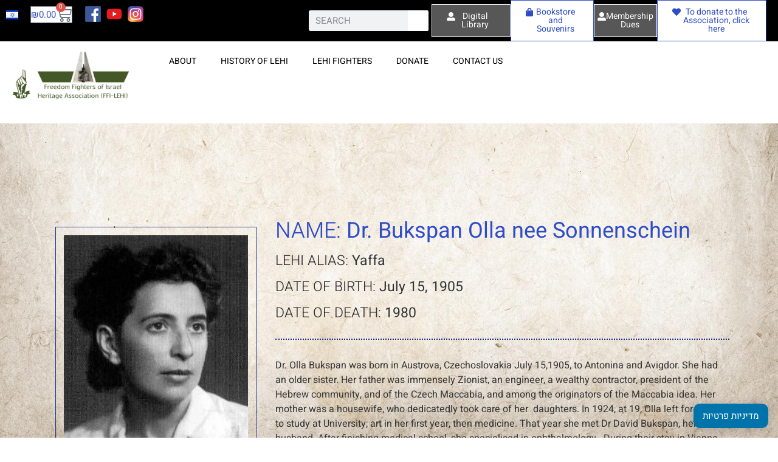

--- FILE ---
content_type: text/html; charset=UTF-8
request_url: https://lehi.org.il/en/dr-bukshpan-ula-nee-zonensein/
body_size: 237076
content:
<!doctype html><html lang="en-US"><head><script data-no-optimize="1">var litespeed_docref=sessionStorage.getItem("litespeed_docref");litespeed_docref&&(Object.defineProperty(document,"referrer",{get:function(){return litespeed_docref}}),sessionStorage.removeItem("litespeed_docref"));</script> <meta charset="UTF-8"><link data-optimized="2" rel="stylesheet" href="https://lehi.org.il/wp-content/litespeed/css/ed55b451f9560ee1a7586d4507993465.css?ver=aae6c" /><meta name="viewport" content="width=device-width, initial-scale=1"><link rel="profile" href="https://gmpg.org/xfn/11"><title>Dr. Bukspan Olla nee Sonnenschein &#8211; Freedom Fighters of Israel Heritage Association</title><meta name='robots' content='max-image-preview:large' /><style>img:is([sizes="auto" i], [sizes^="auto," i]) { contain-intrinsic-size: 3000px 1500px }</style><link rel="alternate" href="https://lehi.org.il/en/dr-bukshpan-ula-nee-zonensein/" hreflang="en" /><link rel="alternate" href="https://lehi.org.il/he/%d7%93%d7%a8-%d7%91%d7%95%d7%a7%d7%a9%d7%a4%d7%9f-%d7%90%d7%95%d7%9c%d7%94-%d7%99%d7%a4%d7%94/" hreflang="he" /><link rel="alternate" type="application/rss+xml" title="Freedom Fighters of Israel Heritage Association &raquo; Feed" href="https://lehi.org.il/en/feed/" /><link rel="alternate" type="application/rss+xml" title="Freedom Fighters of Israel Heritage Association &raquo; Comments Feed" href="https://lehi.org.il/en/comments/feed/" /><link rel="alternate" type="application/rss+xml" title="Freedom Fighters of Israel Heritage Association &raquo; Dr. Bukspan Olla nee Sonnenschein Comments Feed" href="https://lehi.org.il/en/dr-bukshpan-ula-nee-zonensein/feed/" /><style id='global-styles-inline-css'>:root{--wp--preset--aspect-ratio--square: 1;--wp--preset--aspect-ratio--4-3: 4/3;--wp--preset--aspect-ratio--3-4: 3/4;--wp--preset--aspect-ratio--3-2: 3/2;--wp--preset--aspect-ratio--2-3: 2/3;--wp--preset--aspect-ratio--16-9: 16/9;--wp--preset--aspect-ratio--9-16: 9/16;--wp--preset--color--black: #000000;--wp--preset--color--cyan-bluish-gray: #abb8c3;--wp--preset--color--white: #ffffff;--wp--preset--color--pale-pink: #f78da7;--wp--preset--color--vivid-red: #cf2e2e;--wp--preset--color--luminous-vivid-orange: #ff6900;--wp--preset--color--luminous-vivid-amber: #fcb900;--wp--preset--color--light-green-cyan: #7bdcb5;--wp--preset--color--vivid-green-cyan: #00d084;--wp--preset--color--pale-cyan-blue: #8ed1fc;--wp--preset--color--vivid-cyan-blue: #0693e3;--wp--preset--color--vivid-purple: #9b51e0;--wp--preset--gradient--vivid-cyan-blue-to-vivid-purple: linear-gradient(135deg,rgba(6,147,227,1) 0%,rgb(155,81,224) 100%);--wp--preset--gradient--light-green-cyan-to-vivid-green-cyan: linear-gradient(135deg,rgb(122,220,180) 0%,rgb(0,208,130) 100%);--wp--preset--gradient--luminous-vivid-amber-to-luminous-vivid-orange: linear-gradient(135deg,rgba(252,185,0,1) 0%,rgba(255,105,0,1) 100%);--wp--preset--gradient--luminous-vivid-orange-to-vivid-red: linear-gradient(135deg,rgba(255,105,0,1) 0%,rgb(207,46,46) 100%);--wp--preset--gradient--very-light-gray-to-cyan-bluish-gray: linear-gradient(135deg,rgb(238,238,238) 0%,rgb(169,184,195) 100%);--wp--preset--gradient--cool-to-warm-spectrum: linear-gradient(135deg,rgb(74,234,220) 0%,rgb(151,120,209) 20%,rgb(207,42,186) 40%,rgb(238,44,130) 60%,rgb(251,105,98) 80%,rgb(254,248,76) 100%);--wp--preset--gradient--blush-light-purple: linear-gradient(135deg,rgb(255,206,236) 0%,rgb(152,150,240) 100%);--wp--preset--gradient--blush-bordeaux: linear-gradient(135deg,rgb(254,205,165) 0%,rgb(254,45,45) 50%,rgb(107,0,62) 100%);--wp--preset--gradient--luminous-dusk: linear-gradient(135deg,rgb(255,203,112) 0%,rgb(199,81,192) 50%,rgb(65,88,208) 100%);--wp--preset--gradient--pale-ocean: linear-gradient(135deg,rgb(255,245,203) 0%,rgb(182,227,212) 50%,rgb(51,167,181) 100%);--wp--preset--gradient--electric-grass: linear-gradient(135deg,rgb(202,248,128) 0%,rgb(113,206,126) 100%);--wp--preset--gradient--midnight: linear-gradient(135deg,rgb(2,3,129) 0%,rgb(40,116,252) 100%);--wp--preset--font-size--small: 13px;--wp--preset--font-size--medium: 20px;--wp--preset--font-size--large: 36px;--wp--preset--font-size--x-large: 42px;--wp--preset--font-family--inter: "Inter", sans-serif;--wp--preset--font-family--cardo: Cardo;--wp--preset--spacing--20: 0.44rem;--wp--preset--spacing--30: 0.67rem;--wp--preset--spacing--40: 1rem;--wp--preset--spacing--50: 1.5rem;--wp--preset--spacing--60: 2.25rem;--wp--preset--spacing--70: 3.38rem;--wp--preset--spacing--80: 5.06rem;--wp--preset--shadow--natural: 6px 6px 9px rgba(0, 0, 0, 0.2);--wp--preset--shadow--deep: 12px 12px 50px rgba(0, 0, 0, 0.4);--wp--preset--shadow--sharp: 6px 6px 0px rgba(0, 0, 0, 0.2);--wp--preset--shadow--outlined: 6px 6px 0px -3px rgba(255, 255, 255, 1), 6px 6px rgba(0, 0, 0, 1);--wp--preset--shadow--crisp: 6px 6px 0px rgba(0, 0, 0, 1);}:root { --wp--style--global--content-size: 800px;--wp--style--global--wide-size: 1200px; }:where(body) { margin: 0; }.wp-site-blocks > .alignleft { float: left; margin-right: 2em; }.wp-site-blocks > .alignright { float: right; margin-left: 2em; }.wp-site-blocks > .aligncenter { justify-content: center; margin-left: auto; margin-right: auto; }:where(.wp-site-blocks) > * { margin-block-start: 24px; margin-block-end: 0; }:where(.wp-site-blocks) > :first-child { margin-block-start: 0; }:where(.wp-site-blocks) > :last-child { margin-block-end: 0; }:root { --wp--style--block-gap: 24px; }:root :where(.is-layout-flow) > :first-child{margin-block-start: 0;}:root :where(.is-layout-flow) > :last-child{margin-block-end: 0;}:root :where(.is-layout-flow) > *{margin-block-start: 24px;margin-block-end: 0;}:root :where(.is-layout-constrained) > :first-child{margin-block-start: 0;}:root :where(.is-layout-constrained) > :last-child{margin-block-end: 0;}:root :where(.is-layout-constrained) > *{margin-block-start: 24px;margin-block-end: 0;}:root :where(.is-layout-flex){gap: 24px;}:root :where(.is-layout-grid){gap: 24px;}.is-layout-flow > .alignleft{float: left;margin-inline-start: 0;margin-inline-end: 2em;}.is-layout-flow > .alignright{float: right;margin-inline-start: 2em;margin-inline-end: 0;}.is-layout-flow > .aligncenter{margin-left: auto !important;margin-right: auto !important;}.is-layout-constrained > .alignleft{float: left;margin-inline-start: 0;margin-inline-end: 2em;}.is-layout-constrained > .alignright{float: right;margin-inline-start: 2em;margin-inline-end: 0;}.is-layout-constrained > .aligncenter{margin-left: auto !important;margin-right: auto !important;}.is-layout-constrained > :where(:not(.alignleft):not(.alignright):not(.alignfull)){max-width: var(--wp--style--global--content-size);margin-left: auto !important;margin-right: auto !important;}.is-layout-constrained > .alignwide{max-width: var(--wp--style--global--wide-size);}body .is-layout-flex{display: flex;}.is-layout-flex{flex-wrap: wrap;align-items: center;}.is-layout-flex > :is(*, div){margin: 0;}body .is-layout-grid{display: grid;}.is-layout-grid > :is(*, div){margin: 0;}body{padding-top: 0px;padding-right: 0px;padding-bottom: 0px;padding-left: 0px;}a:where(:not(.wp-element-button)){text-decoration: underline;}:root :where(.wp-element-button, .wp-block-button__link){background-color: #32373c;border-width: 0;color: #fff;font-family: inherit;font-size: inherit;line-height: inherit;padding: calc(0.667em + 2px) calc(1.333em + 2px);text-decoration: none;}.has-black-color{color: var(--wp--preset--color--black) !important;}.has-cyan-bluish-gray-color{color: var(--wp--preset--color--cyan-bluish-gray) !important;}.has-white-color{color: var(--wp--preset--color--white) !important;}.has-pale-pink-color{color: var(--wp--preset--color--pale-pink) !important;}.has-vivid-red-color{color: var(--wp--preset--color--vivid-red) !important;}.has-luminous-vivid-orange-color{color: var(--wp--preset--color--luminous-vivid-orange) !important;}.has-luminous-vivid-amber-color{color: var(--wp--preset--color--luminous-vivid-amber) !important;}.has-light-green-cyan-color{color: var(--wp--preset--color--light-green-cyan) !important;}.has-vivid-green-cyan-color{color: var(--wp--preset--color--vivid-green-cyan) !important;}.has-pale-cyan-blue-color{color: var(--wp--preset--color--pale-cyan-blue) !important;}.has-vivid-cyan-blue-color{color: var(--wp--preset--color--vivid-cyan-blue) !important;}.has-vivid-purple-color{color: var(--wp--preset--color--vivid-purple) !important;}.has-black-background-color{background-color: var(--wp--preset--color--black) !important;}.has-cyan-bluish-gray-background-color{background-color: var(--wp--preset--color--cyan-bluish-gray) !important;}.has-white-background-color{background-color: var(--wp--preset--color--white) !important;}.has-pale-pink-background-color{background-color: var(--wp--preset--color--pale-pink) !important;}.has-vivid-red-background-color{background-color: var(--wp--preset--color--vivid-red) !important;}.has-luminous-vivid-orange-background-color{background-color: var(--wp--preset--color--luminous-vivid-orange) !important;}.has-luminous-vivid-amber-background-color{background-color: var(--wp--preset--color--luminous-vivid-amber) !important;}.has-light-green-cyan-background-color{background-color: var(--wp--preset--color--light-green-cyan) !important;}.has-vivid-green-cyan-background-color{background-color: var(--wp--preset--color--vivid-green-cyan) !important;}.has-pale-cyan-blue-background-color{background-color: var(--wp--preset--color--pale-cyan-blue) !important;}.has-vivid-cyan-blue-background-color{background-color: var(--wp--preset--color--vivid-cyan-blue) !important;}.has-vivid-purple-background-color{background-color: var(--wp--preset--color--vivid-purple) !important;}.has-black-border-color{border-color: var(--wp--preset--color--black) !important;}.has-cyan-bluish-gray-border-color{border-color: var(--wp--preset--color--cyan-bluish-gray) !important;}.has-white-border-color{border-color: var(--wp--preset--color--white) !important;}.has-pale-pink-border-color{border-color: var(--wp--preset--color--pale-pink) !important;}.has-vivid-red-border-color{border-color: var(--wp--preset--color--vivid-red) !important;}.has-luminous-vivid-orange-border-color{border-color: var(--wp--preset--color--luminous-vivid-orange) !important;}.has-luminous-vivid-amber-border-color{border-color: var(--wp--preset--color--luminous-vivid-amber) !important;}.has-light-green-cyan-border-color{border-color: var(--wp--preset--color--light-green-cyan) !important;}.has-vivid-green-cyan-border-color{border-color: var(--wp--preset--color--vivid-green-cyan) !important;}.has-pale-cyan-blue-border-color{border-color: var(--wp--preset--color--pale-cyan-blue) !important;}.has-vivid-cyan-blue-border-color{border-color: var(--wp--preset--color--vivid-cyan-blue) !important;}.has-vivid-purple-border-color{border-color: var(--wp--preset--color--vivid-purple) !important;}.has-vivid-cyan-blue-to-vivid-purple-gradient-background{background: var(--wp--preset--gradient--vivid-cyan-blue-to-vivid-purple) !important;}.has-light-green-cyan-to-vivid-green-cyan-gradient-background{background: var(--wp--preset--gradient--light-green-cyan-to-vivid-green-cyan) !important;}.has-luminous-vivid-amber-to-luminous-vivid-orange-gradient-background{background: var(--wp--preset--gradient--luminous-vivid-amber-to-luminous-vivid-orange) !important;}.has-luminous-vivid-orange-to-vivid-red-gradient-background{background: var(--wp--preset--gradient--luminous-vivid-orange-to-vivid-red) !important;}.has-very-light-gray-to-cyan-bluish-gray-gradient-background{background: var(--wp--preset--gradient--very-light-gray-to-cyan-bluish-gray) !important;}.has-cool-to-warm-spectrum-gradient-background{background: var(--wp--preset--gradient--cool-to-warm-spectrum) !important;}.has-blush-light-purple-gradient-background{background: var(--wp--preset--gradient--blush-light-purple) !important;}.has-blush-bordeaux-gradient-background{background: var(--wp--preset--gradient--blush-bordeaux) !important;}.has-luminous-dusk-gradient-background{background: var(--wp--preset--gradient--luminous-dusk) !important;}.has-pale-ocean-gradient-background{background: var(--wp--preset--gradient--pale-ocean) !important;}.has-electric-grass-gradient-background{background: var(--wp--preset--gradient--electric-grass) !important;}.has-midnight-gradient-background{background: var(--wp--preset--gradient--midnight) !important;}.has-small-font-size{font-size: var(--wp--preset--font-size--small) !important;}.has-medium-font-size{font-size: var(--wp--preset--font-size--medium) !important;}.has-large-font-size{font-size: var(--wp--preset--font-size--large) !important;}.has-x-large-font-size{font-size: var(--wp--preset--font-size--x-large) !important;}.has-inter-font-family{font-family: var(--wp--preset--font-family--inter) !important;}.has-cardo-font-family{font-family: var(--wp--preset--font-family--cardo) !important;}
:root :where(.wp-block-pullquote){font-size: 1.5em;line-height: 1.6;}</style><style id='woocommerce-inline-inline-css'>.woocommerce form .form-row .required { visibility: visible; }</style><style id='dashicons-inline-css'>[data-font="Dashicons"]:before {font-family: 'Dashicons' !important;content: attr(data-icon) !important;speak: none !important;font-weight: normal !important;font-variant: normal !important;text-transform: none !important;line-height: 1 !important;font-style: normal !important;-webkit-font-smoothing: antialiased !important;-moz-osx-font-smoothing: grayscale !important;}</style> <script type="text/template" id="tmpl-variation-template"><div class="woocommerce-variation-description">{{{ data.variation.variation_description }}}</div>
	<div class="woocommerce-variation-price">{{{ data.variation.price_html }}}</div>
	<div class="woocommerce-variation-availability">{{{ data.variation.availability_html }}}</div></script> <script type="text/template" id="tmpl-unavailable-variation-template"><p role="alert">Sorry, this product is unavailable. Please choose a different combination.</p></script> <script type="litespeed/javascript" data-src="https://lehi.org.il/wp-includes/js/jquery/jquery.min.js" id="jquery-core-js"></script> <script id="wc-add-to-cart-js-extra" type="litespeed/javascript">var wc_add_to_cart_params={"ajax_url":"\/wp-admin\/admin-ajax.php","wc_ajax_url":"\/?wc-ajax=%%endpoint%%","i18n_view_cart":"View cart","cart_url":"https:\/\/lehi.org.il\/he\/cart\/","is_cart":"","cart_redirect_after_add":"no"}</script> <script id="woocommerce-js-extra" type="litespeed/javascript">var woocommerce_params={"ajax_url":"\/wp-admin\/admin-ajax.php","wc_ajax_url":"\/?wc-ajax=%%endpoint%%","i18n_password_show":"Show password","i18n_password_hide":"Hide password","currency":"ILS"}</script> <script id="wp-util-js-extra" type="litespeed/javascript">var _wpUtilSettings={"ajax":{"url":"\/wp-admin\/admin-ajax.php"}}</script> <script id="wc-add-to-cart-variation-js-extra" type="litespeed/javascript">var wc_add_to_cart_variation_params={"wc_ajax_url":"\/?wc-ajax=%%endpoint%%","i18n_no_matching_variations_text":"Sorry, no products matched your selection. Please choose a different combination.","i18n_make_a_selection_text":"Please select some product options before adding this product to your cart.","i18n_unavailable_text":"Sorry, this product is unavailable. Please choose a different combination.","i18n_reset_alert_text":"Your selection has been reset. Please select some product options before adding this product to your cart."}</script> <link rel="https://api.w.org/" href="https://lehi.org.il/wp-json/" /><link rel="alternate" title="JSON" type="application/json" href="https://lehi.org.il/wp-json/wp/v2/posts/17436" /><link rel="EditURI" type="application/rsd+xml" title="RSD" href="https://lehi.org.il/xmlrpc.php?rsd" /><meta name="generator" content="WordPress 6.7.4" /><meta name="generator" content="WooCommerce 9.7.2" /><link rel="canonical" href="https://lehi.org.il/en/dr-bukshpan-ula-nee-zonensein/" /><link rel='shortlink' href='https://lehi.org.il/?p=17436' /><link rel="alternate" title="oEmbed (JSON)" type="application/json+oembed" href="https://lehi.org.il/wp-json/oembed/1.0/embed?url=https%3A%2F%2Flehi.org.il%2Fen%2Fdr-bukshpan-ula-nee-zonensein%2F" /><link rel="alternate" title="oEmbed (XML)" type="text/xml+oembed" href="https://lehi.org.il/wp-json/oembed/1.0/embed?url=https%3A%2F%2Flehi.org.il%2Fen%2Fdr-bukshpan-ula-nee-zonensein%2F&#038;format=xml" /><meta name="google-site-verification" content="1ZmW0dM-zyE0PXa6e4irpqQ6sDWRCMZ5iq32XLnUqzw" /> <script type="litespeed/javascript">!function(f,b,e,v,n,t,s){if(f.fbq)return;n=f.fbq=function(){n.callMethod?n.callMethod.apply(n,arguments):n.queue.push(arguments)};if(!f._fbq)f._fbq=n;n.push=n;n.loaded=!0;n.version='2.0';n.queue=[];t=b.createElement(e);t.async=!0;t.src=v;s=b.getElementsByTagName(e)[0];s.parentNode.insertBefore(t,s)}(window,document,'script','https://connect.facebook.net/en_US/fbevents.js');fbq('init','664119917423888');fbq('track','PageView')</script> <noscript><img height="1" width="1" style="display:none"
src="https://www.facebook.com/tr?id=664119917423888&ev=PageView&noscript=1"
/></noscript> <script type="litespeed/javascript" data-src="https://www.googletagmanager.com/gtag/js?id=G-TR48R81Y9V"></script> <script type="litespeed/javascript">window.dataLayer=window.dataLayer||[];function gtag(){dataLayer.push(arguments)}
gtag('js',new Date());gtag('config','G-TR48R81Y9V')</script> <noscript><style>.woocommerce-product-gallery{ opacity: 1 !important; }</style></noscript><meta name="generator" content="Elementor 3.28.1; features: e_local_google_fonts; settings: css_print_method-external, google_font-enabled, font_display-auto"><style>.e-con.e-parent:nth-of-type(n+4):not(.e-lazyloaded):not(.e-no-lazyload),
				.e-con.e-parent:nth-of-type(n+4):not(.e-lazyloaded):not(.e-no-lazyload) * {
					background-image: none !important;
				}
				@media screen and (max-height: 1024px) {
					.e-con.e-parent:nth-of-type(n+3):not(.e-lazyloaded):not(.e-no-lazyload),
					.e-con.e-parent:nth-of-type(n+3):not(.e-lazyloaded):not(.e-no-lazyload) * {
						background-image: none !important;
					}
				}
				@media screen and (max-height: 640px) {
					.e-con.e-parent:nth-of-type(n+2):not(.e-lazyloaded):not(.e-no-lazyload),
					.e-con.e-parent:nth-of-type(n+2):not(.e-lazyloaded):not(.e-no-lazyload) * {
						background-image: none !important;
					}
				}</style><style class='wp-fonts-local'>@font-face{font-family:Inter;font-style:normal;font-weight:300 900;font-display:fallback;src:url('https://lehi.org.il/wp-content/plugins/woocommerce/assets/fonts/Inter-VariableFont_slnt,wght.woff2') format('woff2');font-stretch:normal;}
@font-face{font-family:Cardo;font-style:normal;font-weight:400;font-display:fallback;src:url('https://lehi.org.il/wp-content/plugins/woocommerce/assets/fonts/cardo_normal_400.woff2') format('woff2');}</style><link rel="icon" href="https://lehi.org.il/wp-content/uploads/2020/12/cropped-logo-32x32.png" sizes="32x32" /><link rel="icon" href="https://lehi.org.il/wp-content/uploads/2020/12/cropped-logo-192x192.png" sizes="192x192" /><link rel="apple-touch-icon" href="https://lehi.org.il/wp-content/uploads/2020/12/cropped-logo-180x180.png" /><meta name="msapplication-TileImage" content="https://lehi.org.il/wp-content/uploads/2020/12/cropped-logo-270x270.png" />
 <script type="litespeed/javascript">var aepc_pixel={"pixel_id":"854388408534839","user":{},"enable_advanced_events":"yes","fire_delay":"0","can_use_sku":"yes","enable_viewcontent":"no","enable_addtocart":"no","enable_addtowishlist":"no","enable_initiatecheckout":"no","enable_addpaymentinfo":"no","enable_purchase":"no","allowed_params":{"AddToCart":["value","currency","content_category","content_name","content_type","content_ids"],"AddToWishlist":["value","currency","content_category","content_name","content_type","content_ids"]}},aepc_pixel_args=[],aepc_extend_args=function(args){if(typeof args==='undefined'){args={}}
for(var key in aepc_pixel_args)
args[key]=aepc_pixel_args[key];return args};if('yes'===aepc_pixel.enable_advanced_events){aepc_pixel_args.userAgent=navigator.userAgent;aepc_pixel_args.language=navigator.language;if(document.referrer.indexOf(document.domain)<0){aepc_pixel_args.referrer=document.referrer}}
!function(f,b,e,v,n,t,s){if(f.fbq)return;n=f.fbq=function(){n.callMethod?n.callMethod.apply(n,arguments):n.queue.push(arguments)};if(!f._fbq)f._fbq=n;n.push=n;n.loaded=!0;n.version='2.0';n.agent='dvpixelcaffeinewordpress';n.queue=[];t=b.createElement(e);t.async=!0;t.src=v;s=b.getElementsByTagName(e)[0];s.parentNode.insertBefore(t,s)}(window,document,'script','https://connect.facebook.net/en_US/fbevents.js');fbq('init',aepc_pixel.pixel_id,aepc_pixel.user);setTimeout(function(){fbq('track',"PageView",aepc_pixel_args)},aepc_pixel.fire_delay*1000)</script> <style id="wp-custom-css">.entry-title {
	display: none !important;
}

pre {
	font-size: 17px !important;
	font-weight: bold;
	background-color: #dedede;
	padding: 8px;
	font-family: "Heebo";
}

.plsfe-country-flag  img {
	width: 30px !important;
	
}

ul {
    display: block;
    list-style-type: disc;
    margin-block-start: 1em;
    margin-block-end: 1em;
    margin-inline-start: 0px;
    margin-inline-end: 0px;
    padding-inline-start: 0px;
}


.woocommerce-message {
	display: none !important;
}

.ilp-pos-br {
	color: white !important;
}</style></head><body class="post-template-default single single-post postid-17436 single-format-standard wp-custom-logo wp-embed-responsive theme-hello-elementor woocommerce-no-js theme-default elementor-default elementor-kit-19059 elementor-page-17301"><a class="skip-link screen-reader-text" href="#content">Skip to content</a><div data-elementor-type="header" data-elementor-id="15627" class="elementor elementor-15627 elementor-location-header" data-elementor-post-type="elementor_library"><section data-dce-background-color="#000000" class="elementor-section elementor-top-section elementor-element elementor-element-ac9b97f elementor-section-full_width elementor-section-height-default elementor-section-height-default" data-id="ac9b97f" data-element_type="section" data-settings="{&quot;background_background&quot;:&quot;classic&quot;}"><div class="elementor-container elementor-column-gap-default"><div class="elementor-column elementor-col-12 elementor-top-column elementor-element elementor-element-f210c4b" data-id="f210c4b" data-element_type="column"><div class="elementor-widget-wrap elementor-element-populated"><div class="elementor-element elementor-element-01cd900 cpel-switcher--layout-horizontal cpel-switcher--aspect-ratio-43 elementor-widget elementor-widget-polylang-language-switcher" data-id="01cd900" data-element_type="widget" data-widget_type="polylang-language-switcher.default"><div class="elementor-widget-container"><nav class="cpel-switcher__nav"><ul class="cpel-switcher__list"><li class="cpel-switcher__lang"><a lang="he-IL" hreflang="he-IL" href="https://lehi.org.il/he/%d7%93%d7%a8-%d7%91%d7%95%d7%a7%d7%a9%d7%a4%d7%9f-%d7%90%d7%95%d7%9c%d7%94-%d7%99%d7%a4%d7%94/"><span class="cpel-switcher__flag cpel-switcher__flag--il"><img src="data:image/svg+xml;utf8,%3Csvg width='21' height='15' xmlns='http://www.w3.org/2000/svg'%3E%3Cdefs%3E%3ClinearGradient x1='50%' y1='0%' x2='50%' y2='100%' id='a'%3E%3Cstop stop-color='%23FFF' offset='0%'/%3E%3Cstop stop-color='%23F0F0F0' offset='100%'/%3E%3C/linearGradient%3E%3ClinearGradient x1='50%' y1='0%' x2='50%' y2='100%' id='b'%3E%3Cstop stop-color='%230E46D4' offset='0%'/%3E%3Cstop stop-color='%230538B9' offset='100%'/%3E%3C/linearGradient%3E%3C/defs%3E%3Cg fill='none' fill-rule='evenodd'%3E%3Cpath fill='url(%23a)' d='M0 0h21v15H0z'/%3E%3Cpath fill='url(%23b)' d='M0 0h21v3H0zm0 12h21v3H0z'/%3E%3Cpath fill='url(%23a)' d='M0 3h21v9H0z'/%3E%3Cpath d='M7.575 9.25L10.5 3.985l2.925 5.265h-5.85z' stroke='%23093EC5' stroke-width='.5'/%3E%3Cpath d='M7.575 5.75l2.925 5.265 2.925-5.265h-5.85z' stroke='%23093EC5' stroke-width='.5'/%3E%3C/g%3E%3C/svg%3E" alt="עברית" /></span></a></li></ul></nav></div></div></div></div><div class="elementor-column elementor-col-12 elementor-top-column elementor-element elementor-element-5576880" data-id="5576880" data-element_type="column"><div class="elementor-widget-wrap elementor-element-populated"><div class="elementor-element elementor-element-37bc8c8 toggle-icon--cart-medium elementor-menu-cart--items-indicator-bubble elementor-menu-cart--show-subtotal-yes elementor-menu-cart--cart-type-side-cart elementor-menu-cart--show-remove-button-yes elementor-widget elementor-widget-woocommerce-menu-cart" data-id="37bc8c8" data-element_type="widget" data-settings="{&quot;cart_type&quot;:&quot;side-cart&quot;,&quot;open_cart&quot;:&quot;click&quot;,&quot;automatically_open_cart&quot;:&quot;no&quot;}" data-widget_type="woocommerce-menu-cart.default"><div class="elementor-widget-container"><div class="elementor-menu-cart__wrapper"><div class="elementor-menu-cart__toggle_wrapper"><div class="elementor-menu-cart__container elementor-lightbox" aria-hidden="true"><div class="elementor-menu-cart__main" aria-hidden="true"><div class="elementor-menu-cart__close-button"></div><div class="widget_shopping_cart_content"></div></div></div><div class="elementor-menu-cart__toggle elementor-button-wrapper">
<a id="elementor-menu-cart__toggle_button" href="#" class="elementor-menu-cart__toggle_button elementor-button elementor-size-sm" aria-expanded="false">
<span class="elementor-button-text"><span class="woocommerce-Price-amount amount"><bdi><span class="woocommerce-Price-currencySymbol">&#8362;</span>0.00</bdi></span></span>
<span class="elementor-button-icon">
<span class="elementor-button-icon-qty" data-counter="0">0</span>
<i class="eicon-cart-medium"></i>					<span class="elementor-screen-only">Cart</span>
</span>
</a></div></div></div></div></div></div></div><div class="elementor-column elementor-col-12 elementor-top-column elementor-element elementor-element-890a8b7" data-id="890a8b7" data-element_type="column"><div class="elementor-widget-wrap elementor-element-populated"><div class="elementor-element elementor-element-8564183 e-grid-align-left elementor-shape-rounded elementor-grid-0 elementor-widget elementor-widget-social-icons" data-id="8564183" data-element_type="widget" data-widget_type="social-icons.default"><div class="elementor-widget-container"><div class="elementor-social-icons-wrapper elementor-grid">
<span class="elementor-grid-item">
<a class="elementor-icon elementor-social-icon elementor-social-icon- elementor-repeater-item-50b7e3c" href="https://www.facebook.com/לחי-העמותה-להנצחת-מורשת-לוחמי-חרות-ישראל-וחלליהם-455885857826652/" target="_blank">
<span class="elementor-screen-only"></span>
<svg xmlns="http://www.w3.org/2000/svg" xmlns:xlink="http://www.w3.org/1999/xlink" id="Layer_1" x="0px" y="0px" viewBox="0 0 50 50" style="enable-background:new 0 0 50 50;" xml:space="preserve"><image style="overflow:visible;" width="1200" height="1200" xlink:href="[data-uri]" transform="matrix(0.0417 0 0 0.0417 0 0)"></image></svg>					</a>
</span>
<span class="elementor-grid-item">
<a class="elementor-icon elementor-social-icon elementor-social-icon- elementor-repeater-item-91bd510" href="https://www.youtube.com/channel/UCi-l5FNg4KIgFMv6ALfaNng?view_as=subscriber" target="_blank">
<span class="elementor-screen-only"></span>
<svg xmlns="http://www.w3.org/2000/svg" xmlns:xlink="http://www.w3.org/1999/xlink" id="Layer_1" x="0px" y="0px" viewBox="0 0 50 50" style="enable-background:new 0 0 50 50;" xml:space="preserve"><image style="overflow:visible;" width="2560" height="1771" xlink:href="[data-uri]" transform="matrix(0.0195 0 0 0.0195 0 7.708)"></image></svg>					</a>
</span>
<span class="elementor-grid-item">
<a class="elementor-icon elementor-social-icon elementor-social-icon- elementor-repeater-item-5d49dba" href="https://instagram.com/lehi_heritage" target="_blank">
<span class="elementor-screen-only"></span>
<svg xmlns="http://www.w3.org/2000/svg" xmlns:xlink="http://www.w3.org/1999/xlink" id="Layer_1" x="0px" y="0px" viewBox="0 0 50 50" style="enable-background:new 0 0 50 50;" xml:space="preserve"><image style="overflow:visible;" width="768" height="768" xlink:href="[data-uri]" transform="matrix(0.0651 0 0 0.0651 0 0)"></image></svg>					</a>
</span></div></div></div></div></div><div class="elementor-column elementor-col-12 elementor-top-column elementor-element elementor-element-070dae6" data-id="070dae6" data-element_type="column"><div class="elementor-widget-wrap elementor-element-populated"><div class="elementor-element elementor-element-fa66213 elementor-search-form--skin-classic elementor-search-form--button-type-icon elementor-search-form--icon-search elementor-widget elementor-widget-search-form" data-id="fa66213" data-element_type="widget" data-settings="{&quot;skin&quot;:&quot;classic&quot;}" data-widget_type="search-form.default"><div class="elementor-widget-container">
<search role="search"><form class="elementor-search-form" action="https://lehi.org.il/en/" method="get"><div class="elementor-search-form__container">
<label class="elementor-screen-only" for="elementor-search-form-fa66213">Search</label>
<input id="elementor-search-form-fa66213" placeholder="SEARCH" class="elementor-search-form__input" type="search" name="s" value="">
<button class="elementor-search-form__submit" type="submit" aria-label="Search">
<i aria-hidden="true" class="fas fa-search"></i>													</button></div></form>
</search></div></div></div></div><div class="elementor-column elementor-col-12 elementor-top-column elementor-element elementor-element-efaee68" data-id="efaee68" data-element_type="column"><div class="elementor-widget-wrap elementor-element-populated"><div class="elementor-element elementor-element-ed2bab0 elementor-align-justify elementor-widget elementor-widget-button" data-id="ed2bab0" data-element_type="widget" data-widget_type="button.default"><div class="elementor-widget-container"><div class="elementor-button-wrapper">
<a class="elementor-button elementor-button-link elementor-size-sm" href="https://books.lehi.org.il/" target="_blank">
<span class="elementor-button-content-wrapper">
<span class="elementor-button-icon">
<i aria-hidden="true" class="fas fa-user-alt"></i>			</span>
<span class="elementor-button-text">Digital Library</span>
</span>
</a></div></div></div></div></div><div class="elementor-column elementor-col-12 elementor-top-column elementor-element elementor-element-a1d3ce0" data-id="a1d3ce0" data-element_type="column"><div class="elementor-widget-wrap elementor-element-populated"><div class="elementor-element elementor-element-e9f6594 elementor-align-justify elementor-widget elementor-widget-button" data-id="e9f6594" data-element_type="widget" data-widget_type="button.default"><div class="elementor-widget-container"><div class="elementor-button-wrapper">
<a class="elementor-button elementor-button-link elementor-size-sm" href="https://lehi.org.il/product-category/ספרים-אנגלית/" target="_blank">
<span class="elementor-button-content-wrapper">
<span class="elementor-button-icon">
<i aria-hidden="true" class="fas fa-shopping-bag"></i>			</span>
<span class="elementor-button-text">Bookstore and Souvenirs</span>
</span>
</a></div></div></div></div></div><div class="elementor-column elementor-col-12 elementor-top-column elementor-element elementor-element-ae7bd23" data-id="ae7bd23" data-element_type="column"><div class="elementor-widget-wrap elementor-element-populated"><div class="elementor-element elementor-element-d1cc44c elementor-align-justify elementor-widget elementor-widget-button" data-id="d1cc44c" data-element_type="widget" data-widget_type="button.default"><div class="elementor-widget-container"><div class="elementor-button-wrapper">
<a class="elementor-button elementor-button-link elementor-size-sm" href="https://icredit.rivhit.co.il/payment/(X(1)S(g5y1wuc0eqwylnr5dyxhkgzf))/PaymentFullPage.aspx?GroupId=c0c100ec-83cb-45a7-a749-2c0d89fc0f1c&#038;AspxAutoDetectCookieSupport=1" target="_blank">
<span class="elementor-button-content-wrapper">
<span class="elementor-button-icon">
<i aria-hidden="true" class="fas fa-user-alt"></i>			</span>
<span class="elementor-button-text">Membership Dues </span>
</span>
</a></div></div></div></div></div><div class="elementor-column elementor-col-12 elementor-top-column elementor-element elementor-element-f0cbeea" data-id="f0cbeea" data-element_type="column"><div class="elementor-widget-wrap elementor-element-populated"><div class="elementor-element elementor-element-e0838a2 elementor-align-justify elementor-widget elementor-widget-button" data-id="e0838a2" data-element_type="widget" data-widget_type="button.default"><div class="elementor-widget-container"><div class="elementor-button-wrapper">
<a class="elementor-button elementor-button-link elementor-size-sm" href="https://icredit.rivhit.co.il/payment/PaymentFullPage.aspx?GroupId=8897c412-f32a-4300-bad4-e1b6750ece09" target="_blank">
<span class="elementor-button-content-wrapper">
<span class="elementor-button-icon">
<i aria-hidden="true" class="fas fa-heart"></i>			</span>
<span class="elementor-button-text">To donate to the Association, click here</span>
</span>
</a></div></div></div></div></div></div></section><section class="elementor-section elementor-top-section elementor-element elementor-element-0b620ad elementor-section-full_width elementor-section-height-min-height elementor-section-items-top elementor-section-height-default" data-id="0b620ad" data-element_type="section" data-settings="{&quot;background_background&quot;:&quot;classic&quot;}"><div class="elementor-container elementor-column-gap-default"><div class="elementor-column elementor-col-50 elementor-top-column elementor-element elementor-element-67f94ae" data-id="67f94ae" data-element_type="column"><div class="elementor-widget-wrap elementor-element-populated"><div class="elementor-element elementor-element-e80d70c elementor-widget elementor-widget-image" data-id="e80d70c" data-element_type="widget" data-widget_type="image.default"><div class="elementor-widget-container">
<a href="https://lehi.org.il/en/home-3/">
<img data-lazyloaded="1" src="[data-uri]" fetchpriority="high" width="800" height="360" data-src="https://lehi.org.il/wp-content/uploads/2021/03/לוגו-באנגלית-1-1024x461.jpg" class="attachment-large size-large wp-image-18750" alt="" data-srcset="https://lehi.org.il/wp-content/uploads/2021/03/לוגו-באנגלית-1-1024x461.jpg 1024w, https://lehi.org.il/wp-content/uploads/2021/03/לוגו-באנגלית-1-300x135.jpg 300w, https://lehi.org.il/wp-content/uploads/2021/03/לוגו-באנגלית-1-768x346.jpg 768w, https://lehi.org.il/wp-content/uploads/2021/03/לוגו-באנגלית-1-20x9.jpg 20w, https://lehi.org.il/wp-content/uploads/2021/03/לוגו-באנגלית-1.jpg 1272w" data-sizes="(max-width: 800px) 100vw, 800px" />								</a></div></div></div></div><div class="elementor-column elementor-col-50 elementor-top-column elementor-element elementor-element-e101fe4" data-id="e101fe4" data-element_type="column"><div class="elementor-widget-wrap elementor-element-populated"><div class="elementor-element elementor-element-834c92a elementor-nav-menu__align-start elementor-nav-menu--stretch elementor-nav-menu__text-align-center elementor-nav-menu--dropdown-tablet elementor-nav-menu--toggle elementor-nav-menu--burger elementor-widget elementor-widget-nav-menu" data-id="834c92a" data-element_type="widget" data-settings="{&quot;full_width&quot;:&quot;stretch&quot;,&quot;layout&quot;:&quot;horizontal&quot;,&quot;submenu_icon&quot;:{&quot;value&quot;:&quot;&lt;i class=\&quot;fas fa-caret-down\&quot;&gt;&lt;\/i&gt;&quot;,&quot;library&quot;:&quot;fa-solid&quot;},&quot;toggle&quot;:&quot;burger&quot;}" data-widget_type="nav-menu.default"><div class="elementor-widget-container"><nav aria-label="תפריט" class="elementor-nav-menu--main elementor-nav-menu__container elementor-nav-menu--layout-horizontal e--pointer-text e--animation-grow"><ul id="menu-1-834c92a" class="elementor-nav-menu"><li class="menu-item menu-item-type-post_type menu-item-object-page menu-item-15939"><a href="https://lehi.org.il/en/about/" class="elementor-item">About</a></li><li class="menu-item menu-item-type-custom menu-item-object-custom menu-item-has-children menu-item-3769"><a href="#" class="elementor-item elementor-item-anchor">History of Lehi</a><ul class="sub-menu elementor-nav-menu--dropdown"><li class="menu-item menu-item-type-post_type menu-item-object-page menu-item-16531"><a href="https://lehi.org.il/en/history-of-lehi/" class="elementor-sub-item">History of Lehi</a></li><li class="menu-item menu-item-type-post_type menu-item-object-page menu-item-3372"><a href="https://lehi.org.il/en/the-beginning-of-the-journey/" class="elementor-sub-item">The Beginning of the Journey</a></li><li class="menu-item menu-item-type-taxonomy menu-item-object-category menu-item-16694"><a href="https://lehi.org.il/en/category/1940-1942-en/" class="elementor-sub-item">1940-1942</a></li><li class="menu-item menu-item-type-taxonomy menu-item-object-category menu-item-16546"><a href="https://lehi.org.il/en/category/1943-1944-en/" class="elementor-sub-item">1943-1944</a></li><li class="menu-item menu-item-type-taxonomy menu-item-object-category menu-item-16547"><a href="https://lehi.org.il/en/category/1945-1946-en/" class="elementor-sub-item">1945-1946</a></li><li class="menu-item menu-item-type-post_type menu-item-object-page menu-item-3683"><a href="https://lehi.org.il/en/may-1948-1947/" class="elementor-sub-item">May 1948-1947</a></li></ul></li><li class="menu-item menu-item-type-custom menu-item-object-custom menu-item-has-children menu-item-3401"><a href="#" class="elementor-item elementor-item-anchor">Lehi fighters</a><ul class="sub-menu elementor-nav-menu--dropdown"><li class="menu-item menu-item-type-post_type menu-item-object-page menu-item-16674"><a href="https://lehi.org.il/en/lehi-members-2/" class="elementor-sub-item">Lehi Members</a></li><li class="menu-item menu-item-type-taxonomy menu-item-object-category menu-item-18266"><a href="https://lehi.org.il/en/category/fallen/" class="elementor-sub-item">Fallen</a></li><li class="menu-item menu-item-type-post_type menu-item-object-page menu-item-16675"><a href="https://lehi.org.il/en/lehi-central-committee/" class="elementor-sub-item">Lehi Central Committee</a></li><li class="menu-item menu-item-type-post_type menu-item-object-page menu-item-3375"><a href="https://lehi.org.il/en/lehi-decoration/" class="elementor-sub-item">Lehi Badge</a></li><li class="menu-item menu-item-type-post_type menu-item-object-page menu-item-16654"><a href="https://lehi.org.il/en/lehi-veterans-prisoners-of-war-status/" class="elementor-sub-item">Lehi Veterans</a></li><li class="menu-item menu-item-type-post_type menu-item-object-page menu-item-16664"><a href="https://lehi.org.il/en/structure-of-lehi/" class="elementor-sub-item">Structure Of Lehi</a></li><li class="menu-item menu-item-type-post_type menu-item-object-page menu-item-16704"><a href="https://lehi.org.il/en/the-lehi-symbol-2/" class="elementor-sub-item">The Lehi Symbol</a></li></ul></li><li class="menu-item menu-item-type-post_type menu-item-object-page menu-item-15942"><a href="https://lehi.org.il/en/donate/" class="elementor-item">Donate</a></li><li class="menu-item menu-item-type-post_type menu-item-object-page menu-item-16702"><a href="https://lehi.org.il/en/contact-us-2/" class="elementor-item">Contact Us</a></li></ul></nav><div class="elementor-menu-toggle" role="button" tabindex="0" aria-label="Menu Toggle" aria-expanded="false">
<i aria-hidden="true" role="presentation" class="elementor-menu-toggle__icon--open eicon-menu-bar"></i><i aria-hidden="true" role="presentation" class="elementor-menu-toggle__icon--close eicon-close"></i></div><nav class="elementor-nav-menu--dropdown elementor-nav-menu__container" aria-hidden="true"><ul id="menu-2-834c92a" class="elementor-nav-menu"><li class="menu-item menu-item-type-post_type menu-item-object-page menu-item-15939"><a href="https://lehi.org.il/en/about/" class="elementor-item" tabindex="-1">About</a></li><li class="menu-item menu-item-type-custom menu-item-object-custom menu-item-has-children menu-item-3769"><a href="#" class="elementor-item elementor-item-anchor" tabindex="-1">History of Lehi</a><ul class="sub-menu elementor-nav-menu--dropdown"><li class="menu-item menu-item-type-post_type menu-item-object-page menu-item-16531"><a href="https://lehi.org.il/en/history-of-lehi/" class="elementor-sub-item" tabindex="-1">History of Lehi</a></li><li class="menu-item menu-item-type-post_type menu-item-object-page menu-item-3372"><a href="https://lehi.org.il/en/the-beginning-of-the-journey/" class="elementor-sub-item" tabindex="-1">The Beginning of the Journey</a></li><li class="menu-item menu-item-type-taxonomy menu-item-object-category menu-item-16694"><a href="https://lehi.org.il/en/category/1940-1942-en/" class="elementor-sub-item" tabindex="-1">1940-1942</a></li><li class="menu-item menu-item-type-taxonomy menu-item-object-category menu-item-16546"><a href="https://lehi.org.il/en/category/1943-1944-en/" class="elementor-sub-item" tabindex="-1">1943-1944</a></li><li class="menu-item menu-item-type-taxonomy menu-item-object-category menu-item-16547"><a href="https://lehi.org.il/en/category/1945-1946-en/" class="elementor-sub-item" tabindex="-1">1945-1946</a></li><li class="menu-item menu-item-type-post_type menu-item-object-page menu-item-3683"><a href="https://lehi.org.il/en/may-1948-1947/" class="elementor-sub-item" tabindex="-1">May 1948-1947</a></li></ul></li><li class="menu-item menu-item-type-custom menu-item-object-custom menu-item-has-children menu-item-3401"><a href="#" class="elementor-item elementor-item-anchor" tabindex="-1">Lehi fighters</a><ul class="sub-menu elementor-nav-menu--dropdown"><li class="menu-item menu-item-type-post_type menu-item-object-page menu-item-16674"><a href="https://lehi.org.il/en/lehi-members-2/" class="elementor-sub-item" tabindex="-1">Lehi Members</a></li><li class="menu-item menu-item-type-taxonomy menu-item-object-category menu-item-18266"><a href="https://lehi.org.il/en/category/fallen/" class="elementor-sub-item" tabindex="-1">Fallen</a></li><li class="menu-item menu-item-type-post_type menu-item-object-page menu-item-16675"><a href="https://lehi.org.il/en/lehi-central-committee/" class="elementor-sub-item" tabindex="-1">Lehi Central Committee</a></li><li class="menu-item menu-item-type-post_type menu-item-object-page menu-item-3375"><a href="https://lehi.org.il/en/lehi-decoration/" class="elementor-sub-item" tabindex="-1">Lehi Badge</a></li><li class="menu-item menu-item-type-post_type menu-item-object-page menu-item-16654"><a href="https://lehi.org.il/en/lehi-veterans-prisoners-of-war-status/" class="elementor-sub-item" tabindex="-1">Lehi Veterans</a></li><li class="menu-item menu-item-type-post_type menu-item-object-page menu-item-16664"><a href="https://lehi.org.il/en/structure-of-lehi/" class="elementor-sub-item" tabindex="-1">Structure Of Lehi</a></li><li class="menu-item menu-item-type-post_type menu-item-object-page menu-item-16704"><a href="https://lehi.org.il/en/the-lehi-symbol-2/" class="elementor-sub-item" tabindex="-1">The Lehi Symbol</a></li></ul></li><li class="menu-item menu-item-type-post_type menu-item-object-page menu-item-15942"><a href="https://lehi.org.il/en/donate/" class="elementor-item" tabindex="-1">Donate</a></li><li class="menu-item menu-item-type-post_type menu-item-object-page menu-item-16702"><a href="https://lehi.org.il/en/contact-us-2/" class="elementor-item" tabindex="-1">Contact Us</a></li></ul></nav></div></div></div></div></div></section></div><div data-elementor-type="single" data-elementor-id="17301" class="elementor elementor-17301 elementor-location-single post-17436 post type-post status-publish format-standard has-post-thumbnail hentry category-warriors-in-the-letter-b" data-elementor-post-type="elementor_library"><section data-dce-background-image-url="https://lehi.org.il/wp-content/uploads/2020/12/33.jpg" class="elementor-section elementor-top-section elementor-element elementor-element-5a6b9482 elementor-section-height-min-height elementor-section-items-top elementor-section-boxed elementor-section-height-default" data-id="5a6b9482" data-element_type="section" data-settings="{&quot;background_background&quot;:&quot;classic&quot;}"><div class="elementor-background-overlay"></div><div class="elementor-container elementor-column-gap-default"><div class="elementor-column elementor-col-50 elementor-top-column elementor-element elementor-element-4a277d2" data-id="4a277d2" data-element_type="column" data-settings="{&quot;background_background&quot;:&quot;classic&quot;}"><div class="elementor-widget-wrap elementor-element-populated"><div class="elementor-background-overlay"></div><div class="elementor-element elementor-element-2f05567 elementor-widget elementor-widget-image" data-id="2f05567" data-element_type="widget" data-widget_type="image.default"><div class="elementor-widget-container">
<img data-lazyloaded="1" src="[data-uri]" width="400" height="528" data-src="https://lehi.org.il/wp-content/uploads/2014/11/sop-resize-400-דר-בוקשפן-אולה.jpg" class="attachment-large size-large wp-image-763" alt="" data-srcset="https://lehi.org.il/wp-content/uploads/2014/11/sop-resize-400-דר-בוקשפן-אולה.jpg 400w, https://lehi.org.il/wp-content/uploads/2014/11/sop-resize-400-דר-בוקשפן-אולה-300x396.jpg 300w, https://lehi.org.il/wp-content/uploads/2014/11/sop-resize-400-דר-בוקשפן-אולה-227x300.jpg 227w, https://lehi.org.il/wp-content/uploads/2014/11/sop-resize-400-דר-בוקשפן-אולה-15x20.jpg 15w" data-sizes="(max-width: 400px) 100vw, 400px" /></div></div><section class="elementor-section elementor-inner-section elementor-element elementor-element-c8ac695 elementor-section-boxed elementor-section-height-default elementor-section-height-default" data-id="c8ac695" data-element_type="section"><div class="elementor-container elementor-column-gap-default"><div class="elementor-column elementor-col-50 elementor-inner-column elementor-element elementor-element-8a6a52d" data-id="8a6a52d" data-element_type="column"><div class="elementor-widget-wrap elementor-element-populated"></div></div><div class="elementor-column elementor-col-50 elementor-inner-column elementor-element elementor-element-fd9f2ed" data-id="fd9f2ed" data-element_type="column"><div class="elementor-widget-wrap elementor-element-populated"></div></div></div></section></div></div><div class="elementor-column elementor-col-50 elementor-top-column elementor-element elementor-element-4ee10b34" data-id="4ee10b34" data-element_type="column"><div class="elementor-widget-wrap elementor-element-populated"><div class="elementor-element elementor-element-192a87f0 elementor-widget elementor-widget-heading" data-id="192a87f0" data-element_type="widget" data-widget_type="heading.default"><div class="elementor-widget-container"><h2 class="elementor-heading-title elementor-size-default">NAME: <b>Dr. Bukspan Olla nee Sonnenschein</b></h2></div></div><div class="elementor-element elementor-element-2b0ff026 elementor-widget elementor-widget-heading" data-id="2b0ff026" data-element_type="widget" data-widget_type="heading.default"><div class="elementor-widget-container"><h2 class="elementor-heading-title elementor-size-default">LEHI ALIAS: <b>Yaffa</b></h2></div></div><div class="elementor-element elementor-element-1a41cea6 elementor-widget elementor-widget-heading" data-id="1a41cea6" data-element_type="widget" data-widget_type="heading.default"><div class="elementor-widget-container"><h2 class="elementor-heading-title elementor-size-default">DATE OF BIRTH: <b>July 15, 1905</b></h2></div></div><div class="elementor-element elementor-element-799da909 elementor-widget elementor-widget-heading" data-id="799da909" data-element_type="widget" data-widget_type="heading.default"><div class="elementor-widget-container"><h2 class="elementor-heading-title elementor-size-default">DATE OF DEATH: <b>1980</b></h2></div></div><div class="elementor-element elementor-element-11306031 elementor-widget-divider--view-line elementor-widget elementor-widget-divider" data-id="11306031" data-element_type="widget" data-widget_type="divider.default"><div class="elementor-widget-container"><div class="elementor-divider">
<span class="elementor-divider-separator">
</span></div></div></div><div class="elementor-element elementor-element-514de91c elementor-widget elementor-widget-text-editor" data-id="514de91c" data-element_type="widget" data-widget_type="text-editor.default"><div class="elementor-widget-container"><p>Dr. Olla Bukspan was born in Austrova, Czechoslovakia July 15,1905, to Antonina and Avigdor. She had an older sister. Her father was immensely Zionist, an engineer, a wealthy contractor, president of the Hebrew community, and of the Czech Maccabia, and among the originators of the Maccabia idea. Her mother was a housewife, who dedicatedly took care of her  daughters. In 1924, at 19, Olla left for Vienna to study at University; art in her first year, then medicine. That year she met Dr David Bukspan, her future husband. After finishing medical school, she specialised in ophthalmology.  During their stay in Vienna, the couple was active in the Jewish student corporation “Ha’ivriya”. David and Olla married on March  20,1930; after David finished training as a lawyer, they arrived in Israel 1934.</p><p>She was among National Healthcare’s first female doctors, also working in clinics for the needy. Olla joined Etzel at the end of the 30’s, where Avraham Stern was one of her instructors, including weapons usage. She joined Lehi 1944 and served as a doctor at  Etzel and Lehi. Among her contacts was Marese, responsible for Lehi’s Medical Division. She helped many Lehi and Etzel members in hard dangerous times (among her patients were Nathan Yellin-Mor, Yitzhak Shamir and Israel Eldad). She was known as a great doctor, liked by her patients, whom she looked after until her last day. Her husband, a Revisionist Party leader in the 30’s and 40’s, served as a contact person between the Party and the underground movements; he went out for important missions abroad. He was close to Avraham Stern, David Raziel  Yitzhak Shamir, and many other Etzel and Lehi heads. He passed away 1972. Olla’s parents perished in the Holocaust; her sister passed away in the 1950’s. Her children only found out about her underground involvement during the siege on Jaffa, when she took great care of Etzel fighters. Olla was a warm mother, a loving grandmother, very dedicated to her family. She passed away in 1980 and left her body to science. She left two sons and five grandchildren.</p></div></div></div></div></div></section></div><div data-elementor-type="footer" data-elementor-id="32980" class="elementor elementor-32980 elementor-location-footer" data-elementor-post-type="elementor_library"><div class="elementor-element elementor-element-bc8e0fc e-flex e-con-boxed e-con e-parent" data-id="bc8e0fc" data-element_type="container" data-settings="{&quot;background_background&quot;:&quot;classic&quot;}"><div class="e-con-inner"><div class="elementor-element elementor-element-5281826 e-con-full e-flex e-con e-child" data-id="5281826" data-element_type="container"><div class="elementor-element elementor-element-414280c elementor-widget elementor-widget-nav-menu" data-id="414280c" data-element_type="widget" data-settings="{&quot;layout&quot;:&quot;dropdown&quot;,&quot;submenu_icon&quot;:{&quot;value&quot;:&quot;&lt;i class=\&quot;\&quot;&gt;&lt;\/i&gt;&quot;,&quot;library&quot;:&quot;&quot;}}" data-widget_type="nav-menu.default"><div class="elementor-widget-container"><nav class="elementor-nav-menu--dropdown elementor-nav-menu__container" aria-hidden="true"><ul id="menu-2-414280c" class="elementor-nav-menu"><li class="menu-item menu-item-type-custom menu-item-object-custom menu-item-has-children menu-item-32940"><a href="#" class="elementor-item elementor-item-anchor" tabindex="-1">מי אנחנו</a><ul class="sub-menu elementor-nav-menu--dropdown"><li class="menu-item menu-item-type-post_type menu-item-object-page menu-item-15642"><a href="https://lehi.org.il/he/%d7%90%d7%95%d7%93%d7%95%d7%aa-%d7%94%d7%a2%d7%9e%d7%95%d7%aa%d7%94/" class="elementor-sub-item" tabindex="-1">מי אנחנו</a></li><li class="menu-item menu-item-type-custom menu-item-object-custom menu-item-33713"><a href="https://icredit.rivhit.co.il/payment/(X(1)S(g5y1wuc0eqwylnr5dyxhkgzf))/PaymentFullPage.aspx?GroupId=c0c100ec-83cb-45a7-a749-2c0d89fc0f1c&#038;AspxAutoDetectCookieSupport=1" class="elementor-sub-item" tabindex="-1">תשלום דמי חבר</a></li></ul></li><li class="menu-item menu-item-type-custom menu-item-object-custom menu-item-has-children menu-item-1076"><a href="#" class="elementor-item elementor-item-anchor" tabindex="-1">אברהם ״יאיר״ שטרן</a><ul class="sub-menu elementor-nav-menu--dropdown"><li class="menu-item menu-item-type-post_type menu-item-object-page menu-item-5905"><a href="https://lehi.org.il/he/%d7%97%d7%99%d7%99%d7%95-%d7%a4%d7%95%d7%a2%d7%9c%d7%95-%d7%95%d7%9e%d7%95%d7%aa%d7%95-%d7%97%d7%93%d7%a9/" class="elementor-sub-item" tabindex="-1">חייו, פועלו ומותו</a></li><li class="menu-item menu-item-type-post_type menu-item-object-page menu-item-5909"><a href="https://lehi.org.il/he/%d7%9e%d7%9f-%d7%94%d7%9e%d7%a7%d7%95%d7%a8%d7%95%d7%aa-%d7%97%d7%93%d7%a9/" class="elementor-sub-item" tabindex="-1">מן המקורות</a></li><li class="menu-item menu-item-type-post_type menu-item-object-page menu-item-5916"><a href="https://lehi.org.il/he/%d7%94%d7%9e%d7%a9%d7%95%d7%a8%d7%a8-%d7%99%d7%90%d7%99%d7%a8-%d7%97%d7%93%d7%a9/" class="elementor-sub-item" tabindex="-1">המשורר יאיר</a></li><li class="menu-item menu-item-type-post_type menu-item-object-page menu-item-5923"><a href="https://lehi.org.il/he/%d7%99%d7%9e%d7%99%d7%95-%d7%94%d7%90%d7%97%d7%a8%d7%95%d7%a0%d7%99%d7%9d-%d7%97%d7%93%d7%a9/" class="elementor-sub-item" tabindex="-1">ימיו האחרונים</a></li></ul></li><li class="menu-item menu-item-type-custom menu-item-object-custom menu-item-has-children menu-item-35790"><a href="#" class="elementor-item elementor-item-anchor" tabindex="-1">היסטוריה של לח&#8221;י</a><ul class="sub-menu elementor-nav-menu--dropdown"><li class="menu-item menu-item-type-post_type menu-item-object-page menu-item-35791"><a href="https://lehi.org.il/he/timeline/" class="elementor-sub-item" tabindex="-1">ציר זמן</a></li><li class="menu-item menu-item-type-taxonomy menu-item-object-category menu-item-33732"><a href="https://lehi.org.il/he/category/%d7%9e%d7%90%d7%9e%d7%a8%d7%99%d7%9d/" class="elementor-sub-item" tabindex="-1">מאמרים</a></li><li class="menu-item menu-item-type-taxonomy menu-item-object-category menu-item-33734"><a href="https://lehi.org.il/he/category/%d7%aa%d7%a2%d7%a8%d7%95%d7%9b%d7%95%d7%aa-%d7%9e%d7%a7%d7%95%d7%95%d7%a0%d7%95%d7%aa/" class="elementor-sub-item" tabindex="-1">תערוכות מקוונות</a></li><li class="menu-item menu-item-type-post_type menu-item-object-page menu-item-5978"><a href="https://lehi.org.il/he/%d7%94%d7%a8%d7%a7%d7%a2-%d7%94%d7%94%d7%99%d7%a1%d7%98%d7%95%d7%a8%d7%99-%d7%97%d7%93%d7%a9/" class="elementor-sub-item" tabindex="-1">הרקע ההיסטורי</a></li><li class="menu-item menu-item-type-post_type menu-item-object-page menu-item-5868"><a href="https://lehi.org.il/he/%d7%9e%d7%91%d7%a0%d7%94-%d7%9c%d7%97%d7%b4%d7%99-%d7%97%d7%93%d7%a9/" class="elementor-sub-item" tabindex="-1">מבנה לח״י</a></li><li class="menu-item menu-item-type-post_type menu-item-object-post menu-item-35801"><a href="https://lehi.org.il/he/%d7%94%d7%aa%d7%a0%d7%a7%d7%a9%d7%95%d7%99%d7%95%d7%aa-%d7%91%d7%91%d7%a8%d7%99%d7%98%d7%99%d7%9d/" class="elementor-sub-item" tabindex="-1">התנקשויות בבריטים</a></li><li class="menu-item menu-item-type-post_type menu-item-object-post menu-item-35802"><a href="https://lehi.org.il/he/%d7%91%d7%a8%d7%99%d7%97%d7%95%d7%aa-%d7%9e%d7%9e%d7%97%d7%a0%d7%95%d7%aa-%d7%9e%d7%a2%d7%a6%d7%a8-%d7%95%d7%91%d7%aa%d7%99-%d7%9b%d7%9c%d7%90/" class="elementor-sub-item" tabindex="-1">בריחות ממחנות מעצר ובתי כלא</a></li><li class="menu-item menu-item-type-post_type menu-item-object-post menu-item-35803"><a href="https://lehi.org.il/he/%d7%a4%d7%a2%d7%95%d7%9c%d7%95%d7%aa-%d7%a2%d7%9c-%d7%93%d7%a8%d7%9b%d7%99-%d7%aa%d7%97%d7%91%d7%95%d7%a8%d7%94-%d7%95%d7%aa%d7%a7%d7%a9%d7%95%d7%a8%d7%aa/" class="elementor-sub-item" tabindex="-1">פעולות על דרכי תחבורה ותקשורת</a></li><li class="menu-item menu-item-type-post_type menu-item-object-post menu-item-35804"><a href="https://lehi.org.il/he/%d7%a4%d7%a2%d7%95%d7%9c%d7%95%d7%aa-%d7%a2%d7%9c-%d7%9e%d7%91%d7%a0%d7%99%d7%9d-%d7%95%d7%9e%d7%a8%d7%9b%d7%96%d7%99-%d7%a9%d7%9c%d7%98%d7%95%d7%9f/" class="elementor-sub-item" tabindex="-1">פעולות על מבנים ומרכזי שלטון</a></li><li class="menu-item menu-item-type-post_type menu-item-object-post menu-item-35805"><a href="https://lehi.org.il/he/%d7%9e%d7%a9%d7%a4%d7%98%d7%99%d7%9d/" class="elementor-sub-item" tabindex="-1">משפטים</a></li></ul></li><li class="menu-item menu-item-type-custom menu-item-object-custom menu-item-has-children menu-item-1078"><a href="#" class="elementor-item elementor-item-anchor" tabindex="-1">לוחמי חרות ישראל</a><ul class="sub-menu elementor-nav-menu--dropdown"><li class="menu-item menu-item-type-post_type menu-item-object-page menu-item-5850"><a href="https://lehi.org.il/he/%d7%97%d7%91%d7%a8%d7%99-%d7%9e%d7%a8%d7%9b%d7%96-%d7%9c%d7%97%d7%b4%d7%99-%d7%97%d7%93%d7%a9/" class="elementor-sub-item" tabindex="-1">חברי מרכז לח״י</a></li><li class="menu-item menu-item-type-post_type menu-item-object-page menu-item-5841"><a href="https://lehi.org.il/he/%d7%97%d7%99%d7%99%d7%95-%d7%a4%d7%95%d7%a2%d7%9c%d7%95-%d7%95%d7%9e%d7%95%d7%aa%d7%95-2/" class="elementor-sub-item" tabindex="-1">לוחמים ולוחמות</a></li><li class="menu-item menu-item-type-taxonomy menu-item-object-category menu-item-16393"><a href="https://lehi.org.il/he/category/%d7%97%d7%9c%d7%9c%d7%99-%d7%9c%d7%97%d7%b4%d7%99/" class="elementor-sub-item" tabindex="-1">חללי לח״י</a></li><li class="menu-item menu-item-type-taxonomy menu-item-object-category menu-item-20659"><a href="https://lehi.org.il/he/category/%d7%92%d7%95%d7%9c%d7%99-%d7%90%d7%a4%d7%a8%d7%99%d7%a7%d7%94/" class="elementor-sub-item" tabindex="-1">גולי אפריקה</a></li><li class="menu-item menu-item-type-post_type menu-item-object-page menu-item-5846"><a href="https://lehi.org.il/he/%d7%97%d7%91%d7%a8%d7%99%d7%9d-%d7%9e%d7%a1%d7%a4%d7%a8%d7%99%d7%9d-%d7%97%d7%93%d7%a9/" class="elementor-sub-item" tabindex="-1">חברים מספרים</a></li></ul></li><li class="menu-item menu-item-type-custom menu-item-object-custom menu-item-has-children menu-item-35792"><a href="#" class="elementor-item elementor-item-anchor" tabindex="-1">אירועים</a><ul class="sub-menu elementor-nav-menu--dropdown"><li class="menu-item menu-item-type-taxonomy menu-item-object-product_cat menu-item-32944"><a href="https://lehi.org.il/product-category/events/" class="elementor-sub-item" tabindex="-1">אירועים</a></li><li class="menu-item menu-item-type-taxonomy menu-item-object-product_cat menu-item-32942"><a href="https://lehi.org.il/product-category/%d7%a1%d7%99%d7%95%d7%a8%d7%99%d7%9d/" class="elementor-sub-item" tabindex="-1">סיורים</a></li></ul></li><li class="menu-item menu-item-type-custom menu-item-object-custom menu-item-has-children menu-item-32945"><a href="https://lehi.org.il/he/shop/" class="elementor-item" tabindex="-1">חנות</a><ul class="sub-menu elementor-nav-menu--dropdown"><li class="menu-item menu-item-type-taxonomy menu-item-object-product_cat menu-item-32953"><a href="https://lehi.org.il/product-category/%d7%a1%d7%a4%d7%a8%d7%99%d7%9d/" class="elementor-sub-item" tabindex="-1">ספרים</a></li><li class="menu-item menu-item-type-taxonomy menu-item-object-product_cat menu-item-33742"><a href="https://lehi.org.il/product-category/rare-books/" class="elementor-sub-item" tabindex="-1">ספרים נדירים ומשומשים</a></li><li class="menu-item menu-item-type-taxonomy menu-item-object-product_cat menu-item-32952"><a href="https://lehi.org.il/product-category/gifts/" class="elementor-sub-item" tabindex="-1">מתנות ומזכרות</a></li><li class="menu-item menu-item-type-taxonomy menu-item-object-product_cat menu-item-32954"><a href="https://lehi.org.il/product-category/%d7%a1%d7%a4%d7%a8%d7%99%d7%9d-%d7%90%d7%a0%d7%92%d7%9c%d7%99%d7%aa/" class="elementor-sub-item" tabindex="-1">ספרים באנגלית</a></li></ul></li><li class="menu-item menu-item-type-post_type menu-item-object-page menu-item-5833"><a href="https://lehi.org.il/he/%d7%a6%d7%95%d7%a8-%d7%a7%d7%a9%d7%a8-%d7%97%d7%93%d7%a9/" class="elementor-item" tabindex="-1">צור קשר</a></li></ul></nav></div></div></div><div class="elementor-element elementor-element-8901174 e-con-full e-flex e-con e-child" data-id="8901174" data-element_type="container"><div class="elementor-element elementor-element-6f6039f elementor-align-center elementor-mobile-align-right elementor-icon-list--layout-traditional elementor-list-item-link-full_width elementor-widget elementor-widget-icon-list" data-id="6f6039f" data-element_type="widget" data-widget_type="icon-list.default"><div class="elementor-widget-container"><ul class="elementor-icon-list-items"><li class="elementor-icon-list-item">
<span class="elementor-icon-list-text">העמותה להנצחת מורשת לוחמי חרות ישראל (לח"י)<br>"בית-יאיר" <br>רח' אברהם שטרן 8, תל-אביב - יפו 6608531</span></li><li class="elementor-icon-list-item">
<span class="elementor-icon-list-text">073-3534958  / טלפקס 03-6819187</span></li><li class="elementor-icon-list-item">
<span class="elementor-icon-list-text">info@lehi.org.il</span></li></ul></div></div><div class="elementor-element elementor-element-5f37bf1 elementor-shape-circle elementor-grid-0 e-grid-align-center elementor-widget elementor-widget-social-icons" data-id="5f37bf1" data-element_type="widget" data-widget_type="social-icons.default"><div class="elementor-widget-container"><div class="elementor-social-icons-wrapper elementor-grid">
<span class="elementor-grid-item">
<a class="elementor-icon elementor-social-icon elementor-social-icon-facebook elementor-repeater-item-50b7e3c" href="https://www.facebook.com/לחי-העמותה-להנצחת-מורשת-לוחמי-חרות-ישראל-וחלליהם-455885857826652/" target="_blank">
<span class="elementor-screen-only">Facebook</span>
<i class="fab fa-facebook"></i>					</a>
</span>
<span class="elementor-grid-item">
<a class="elementor-icon elementor-social-icon elementor-social-icon-youtube elementor-repeater-item-91bd510" href="https://www.youtube.com/channel/UCi-l5FNg4KIgFMv6ALfaNng?view_as=subscriber" target="_blank">
<span class="elementor-screen-only">Youtube</span>
<i class="fab fa-youtube"></i>					</a>
</span>
<span class="elementor-grid-item">
<a class="elementor-icon elementor-social-icon elementor-social-icon-instagram elementor-repeater-item-5d49dba" href="https://instagram.com/lehi_heritage" target="_blank">
<span class="elementor-screen-only">Instagram</span>
<i class="fab fa-instagram"></i>					</a>
</span>
<span class="elementor-grid-item">
<a class="elementor-icon elementor-social-icon elementor-social-icon-tiktok elementor-repeater-item-62d8389" href="https://www.tiktok.com/@lehi_heritage" target="_blank">
<span class="elementor-screen-only">Tiktok</span>
<i class="fab fa-tiktok"></i>					</a>
</span></div></div></div></div><div class="elementor-element elementor-element-61f6082 e-con-full e-flex e-con e-child" data-id="61f6082" data-element_type="container"><div class="elementor-element elementor-element-e3a5485 elementor-button-align-stretch elementor-widget elementor-widget-form" data-id="e3a5485" data-element_type="widget" data-settings="{&quot;step_next_label&quot;:&quot;\u05d4\u05d1\u05d0&quot;,&quot;step_previous_label&quot;:&quot;\u05d4\u05e7\u05d5\u05d3\u05dd&quot;,&quot;button_width&quot;:&quot;100&quot;,&quot;step_type&quot;:&quot;number_text&quot;,&quot;step_icon_shape&quot;:&quot;circle&quot;}" data-widget_type="form.default"><div class="elementor-widget-container"><form class="elementor-form" method="post" name="טופס חדש">
<input type="hidden" name="post_id" value="32980"/>
<input type="hidden" name="form_id" value="e3a5485"/>
<input type="hidden" name="referer_title" value="Dr. Bukspan Olla nee Sonnenschein" /><input type="hidden" name="queried_id" value="17436"/><div class="elementor-form-fields-wrapper elementor-labels-"><div class="elementor-field-type-text elementor-field-group elementor-column elementor-field-group-name elementor-col-50 elementor-field-required">
<label for="form-field-name" class="elementor-field-label elementor-screen-only">
שם							</label>
<input size="1" type="text" name="form_fields[name]" id="form-field-name" class="elementor-field elementor-size-sm  elementor-field-textual" placeholder="שם" required="required"></div><div class="elementor-field-type-text elementor-field-group elementor-column elementor-field-group-field_50b4def elementor-col-50">
<label for="form-field-field_50b4def" class="elementor-field-label elementor-screen-only">
טלפון							</label>
<input size="1" type="text" name="form_fields[field_50b4def]" id="form-field-field_50b4def" class="elementor-field elementor-size-sm  elementor-field-textual" placeholder="טלפון"></div><div class="elementor-field-type-email elementor-field-group elementor-column elementor-field-group-email elementor-col-100">
<label for="form-field-email" class="elementor-field-label elementor-screen-only">
אימייל							</label>
<input size="1" type="email" name="form_fields[email]" id="form-field-email" class="elementor-field elementor-size-sm  elementor-field-textual" placeholder="אימייל"></div><div class="elementor-field-type-text elementor-field-group elementor-column elementor-field-group-field_1 elementor-col-100 elementor-field-required">
<label for="form-field-field_1" class="elementor-field-label elementor-screen-only">
נושא							</label>
<input size="1" type="text" name="form_fields[field_1]" id="form-field-field_1" class="elementor-field elementor-size-sm  elementor-field-textual" placeholder="נושא" required="required"></div><div class="elementor-field-type-textarea elementor-field-group elementor-column elementor-field-group-message elementor-col-100 elementor-field-required">
<label for="form-field-message" class="elementor-field-label elementor-screen-only">
הודעה							</label><textarea class="elementor-field-textual elementor-field  elementor-size-sm" name="form_fields[message]" id="form-field-message" rows="4" placeholder="הודעה" required="required"></textarea></div><div class="elementor-field-group elementor-column elementor-field-type-submit elementor-col-100 e-form__buttons">
<button class="elementor-button elementor-size-sm" type="submit">
<span class="elementor-button-content-wrapper">
<span class="elementor-button-text">שליחה</span>
</span>
</button></div></div></form></div></div></div></div></div></div>
<noscript><img loading="lazy" height="1" width="1" style="display:none" src="https://www.facebook.com/tr?id=854388408534839&amp;ev=PageView&amp;noscript=1"/></noscript><div id="ilp-consent-banner" style="--ilp-banner-bg:#111111;--ilp-text:#ffffff;--ilp-btn-bg:#ffffff;--ilp-btn-text:#111111;--ilp-radius:12px;--ilp-font:16px" class=" ilp--card" dir="rtl" aria-hidden="true"><div class="ilp-banner__box"><div class="ilp-banner__text">אנו משתמשים בעוגיות לשיפור חוויית הגלישה ושירותי האתר. <a class="ilp-link" href="https://lehi.org.il/he/%d7%9e%d7%93%d7%99%d7%a0%d7%99%d7%95%d7%aa-%d7%a4%d7%a8%d7%98%d7%99%d7%95%d7%aa/" target="_blank" rel="nofollow">מדיניות פרטיות</a></div><div class="ilp-banner__actions"><button class="ilp-btn ilp-accept">אישור</button><button class="ilp-btn ilp-open">העדפות</button></div></div></div><div id="ilp-consent-modal" dir="rtl" aria-hidden="true"><div class="ilp-modal__box"><div class="ilp-modal__header"><strong class="ilp-modal__title">העדפות פרטיות</strong><button class="ilp-close" aria-label="סגור">×</button></div><div class="ilp-modal__intro">כאן ניתן לנהל את העדפות הפרטיות שלך. אנו משתמשים בעוגיות למטרות תפעול, סטטיסטיקות ושיווק.</div><div class="ilp-modal__content"><label class="ilp-switch"><input type="checkbox" data-cat="functional" checked disabled> פונקציונלי (תמיד פעיל)</label><label class="ilp-switch"><input type="checkbox" data-cat="analytics"> סטטיסטיקות/Analytics</label><label class="ilp-switch"><input type="checkbox" data-cat="marketing"> שיווק/פרסום</label><label class="ilp-switch"><input type="checkbox" data-cat="personalization"> התאמה אישית/מדיה משובצת</label></div><div class="ilp-modal__actions"><button class="ilp-btn ilp-save">שמירה</button><button class="ilp-btn ilp-decline">דחייה</button><button class="ilp-btn ilp-withdraw">משיכת הסכמה</button></div><div class="ilp-modal__links"><a href="https://lehi.org.il/he/%d7%9e%d7%93%d7%99%d7%a0%d7%99%d7%95%d7%aa-%d7%a4%d7%a8%d7%98%d7%99%d7%95%d7%aa/" target="_blank" rel="nofollow">מדיניות פרטיות</a></div></div></div><a href="#" class="ilp-float-privacy ilp-pos-br" style="--ilp-float-x:16px;--ilp-float-y:16px;--ilp-prefbtn-bg:#0073aa;--ilp-prefbtn-text:#ffffff;--ilp-prefbtn-border:#0073aa;--ilp-prefbtn-radius:10px;--ilp-prefbtn-font:15px;--ilp-prefbtn-padx:14px;--ilp-prefbtn-pady:8px;--ilp-prefbtn-shadow:0.25" data-ilp-open="1">מדיניות פרטיות</a> <script type="litespeed/javascript">document.addEventListener("DOMContentLiteSpeedLoaded",function(){function localStorageAvailable(){try{var test="__localStorage_test__";localStorage.setItem(test,test);localStorage.removeItem(test);return!0}catch(e){return!1}}
var exactTimeGlobal=null;if(localStorageAvailable()){exactTimeGlobal=localStorage.getItem('exactTimeGlobal')}
var commonAttributes={'aria-hidden':"true",tabindex:"-1",autocomplete:"off",class:"maspik-field"};var hiddenFieldStyles={position:"absolute",left:"-99999px"};function createHiddenField(attributes,styles){var field=document.createElement("input");for(var attr in attributes){field.setAttribute(attr,attributes[attr])}
for(var style in styles){field.style[style]=styles[style]}
return field}
function addHiddenFields(formSelector,fieldClass){document.querySelectorAll(formSelector).forEach(function(form){if(!form.querySelector('.maspik-field')){if("1"){var honeypot=createHiddenField({type:"text",name:"full-name-maspik-hp",id:"full-name-maspik-hp",class:fieldClass+" maspik-field",placeholder:"Leave this field empty"},hiddenFieldStyles);form.appendChild(honeypot)}
if(null){var currentYearField=createHiddenField({type:"text",name:"Maspik-currentYear",id:"Maspik-currentYear",class:fieldClass+" maspik-field"},hiddenFieldStyles);form.appendChild(currentYearField)}
if(null){var exactTimeField=createHiddenField({type:"text",name:"Maspik-exactTime",id:"Maspik-exactTime",class:fieldClass+" maspik-field"},hiddenFieldStyles);form.appendChild(exactTimeField)}}})}
addHiddenFields('form.brxe-brf-pro-forms','brxe-brf-pro-forms-field-text');addHiddenFields('form.frm-show-form','frm_form_field');addHiddenFields('form.elementor-form','elementor-field-textual');addHiddenFields('form.ehp-form','hello-plus-field-text');function setDateFields(){var currentYear=new Date().getFullYear();if(!exactTimeGlobal){exactTimeGlobal=Math.floor(Date.now()/1000);if(localStorageAvailable()){localStorage.setItem('exactTimeGlobal',exactTimeGlobal)}}
document.querySelectorAll('input[name="Maspik-currentYear"]').forEach(function(input){input.value=currentYear});document.querySelectorAll('input[name="Maspik-exactTime"]').forEach(function(input){input.value=exactTimeGlobal})}
setDateFields();var observer=new MutationObserver(function(mutations){mutations.forEach(function(mutation){if(mutation.type==='childList'&&mutation.addedNodes.length){setTimeout(function(){setDateFields()},500)}})});observer.observe(document.body,{childList:!0,subtree:!0})})</script> <style>.maspik-field { display: none !important; }</style><div class='asp_hidden_data' id="asp_hidden_data" style="display: none !important;">
<svg style="position:absolute" height="0" width="0">
<filter id="aspblur">
<feGaussianBlur in="SourceGraphic" stdDeviation="4"/>
</filter>
</svg>
<svg style="position:absolute" height="0" width="0">
<filter id="no_aspblur"></filter>
</svg></div><div data-elementor-type="popup" data-elementor-id="24513" class="elementor elementor-24513 elementor-location-popup" data-elementor-settings="{&quot;entrance_animation&quot;:&quot;fadeInRight&quot;,&quot;exit_animation&quot;:&quot;fadeInRight&quot;,&quot;entrance_animation_duration&quot;:{&quot;unit&quot;:&quot;px&quot;,&quot;size&quot;:1.2,&quot;sizes&quot;:[]},&quot;a11y_navigation&quot;:&quot;yes&quot;,&quot;timing&quot;:[]}" data-elementor-post-type="elementor_library"><section class="elementor-section elementor-top-section elementor-element elementor-element-e9f981a elementor-section-boxed elementor-section-height-default elementor-section-height-default" data-id="e9f981a" data-element_type="section"><div class="elementor-container elementor-column-gap-default"><div class="elementor-column elementor-col-100 elementor-top-column elementor-element elementor-element-a229c2a" data-id="a229c2a" data-element_type="column"><div class="elementor-widget-wrap elementor-element-populated"></div></div></div></section></div><div data-elementor-type="popup" data-elementor-id="24527" class="elementor elementor-24527 elementor-location-popup" data-elementor-settings="{&quot;entrance_animation&quot;:&quot;fadeInRight&quot;,&quot;exit_animation&quot;:&quot;fadeInRight&quot;,&quot;entrance_animation_duration&quot;:{&quot;unit&quot;:&quot;px&quot;,&quot;size&quot;:1.2,&quot;sizes&quot;:[]},&quot;a11y_navigation&quot;:&quot;yes&quot;,&quot;timing&quot;:[]}" data-elementor-post-type="elementor_library"><section class="elementor-section elementor-top-section elementor-element elementor-element-53dc5b1d elementor-section-boxed elementor-section-height-default elementor-section-height-default" data-id="53dc5b1d" data-element_type="section"><div class="elementor-container elementor-column-gap-default"><div class="elementor-column elementor-col-100 elementor-top-column elementor-element elementor-element-550016da" data-id="550016da" data-element_type="column"><div class="elementor-widget-wrap elementor-element-populated"><div class="dce-fix-background-loop elementor-element elementor-element-7b25cccb elementor-widget elementor-widget-dce-acf-repeater-v2" data-id="7b25cccb" data-element_type="widget" data-settings="{&quot;dce_acf_repeater_format&quot;:&quot;grid&quot;}" data-widget_type="dce-acf-repeater-v2.default"><div class="elementor-widget-container"><div class="dce-acf-repeater"><div class="dce-acf-repeater-grid"></div></div></div></div></div></div></div></section></div><div data-elementor-type="popup" data-elementor-id="24542" class="elementor elementor-24542 elementor-location-popup" data-elementor-settings="{&quot;entrance_animation&quot;:&quot;fadeInRight&quot;,&quot;exit_animation&quot;:&quot;fadeInRight&quot;,&quot;entrance_animation_duration&quot;:{&quot;unit&quot;:&quot;px&quot;,&quot;size&quot;:1.2,&quot;sizes&quot;:[]},&quot;a11y_navigation&quot;:&quot;yes&quot;,&quot;timing&quot;:[]}" data-elementor-post-type="elementor_library"><section class="elementor-section elementor-top-section elementor-element elementor-element-2901292e elementor-section-boxed elementor-section-height-default elementor-section-height-default" data-id="2901292e" data-element_type="section"><div class="elementor-container elementor-column-gap-default"><div class="elementor-column elementor-col-100 elementor-top-column elementor-element elementor-element-4c89d8ed" data-id="4c89d8ed" data-element_type="column"><div class="elementor-widget-wrap elementor-element-populated"><div class="dce-fix-background-loop elementor-element elementor-element-2f7a2a2a elementor-widget elementor-widget-dce-acf-repeater-v2" data-id="2f7a2a2a" data-element_type="widget" data-settings="{&quot;dce_acf_repeater_format&quot;:&quot;grid&quot;}" data-widget_type="dce-acf-repeater-v2.default"><div class="elementor-widget-container"><div class="dce-acf-repeater"><div class="dce-acf-repeater-grid"></div></div></div></div></div></div></div></section></div><div data-elementor-type="popup" data-elementor-id="24549" class="elementor elementor-24549 elementor-location-popup" data-elementor-settings="{&quot;entrance_animation&quot;:&quot;fadeInRight&quot;,&quot;exit_animation&quot;:&quot;fadeInRight&quot;,&quot;entrance_animation_duration&quot;:{&quot;unit&quot;:&quot;px&quot;,&quot;size&quot;:1.2,&quot;sizes&quot;:[]},&quot;a11y_navigation&quot;:&quot;yes&quot;,&quot;timing&quot;:[]}" data-elementor-post-type="elementor_library"><section class="elementor-section elementor-top-section elementor-element elementor-element-5a16ea83 elementor-section-boxed elementor-section-height-default elementor-section-height-default" data-id="5a16ea83" data-element_type="section"><div class="elementor-container elementor-column-gap-default"><div class="elementor-column elementor-col-100 elementor-top-column elementor-element elementor-element-350de107" data-id="350de107" data-element_type="column"><div class="elementor-widget-wrap elementor-element-populated"></div></div></div></section></div><div data-elementor-type="popup" data-elementor-id="24554" class="elementor elementor-24554 elementor-location-popup" data-elementor-settings="{&quot;entrance_animation&quot;:&quot;fadeInRight&quot;,&quot;exit_animation&quot;:&quot;fadeInRight&quot;,&quot;entrance_animation_duration&quot;:{&quot;unit&quot;:&quot;px&quot;,&quot;size&quot;:1.2,&quot;sizes&quot;:[]},&quot;a11y_navigation&quot;:&quot;yes&quot;,&quot;timing&quot;:[]}" data-elementor-post-type="elementor_library"><section class="elementor-section elementor-top-section elementor-element elementor-element-45b6cb7e elementor-section-boxed elementor-section-height-default elementor-section-height-default" data-id="45b6cb7e" data-element_type="section"><div class="elementor-container elementor-column-gap-default"><div class="elementor-column elementor-col-100 elementor-top-column elementor-element elementor-element-6ea4682d" data-id="6ea4682d" data-element_type="column"><div class="elementor-widget-wrap elementor-element-populated"><div class="dce-fix-background-loop elementor-element elementor-element-33510fdd elementor-widget elementor-widget-dce-acf-repeater-v2" data-id="33510fdd" data-element_type="widget" data-settings="{&quot;dce_acf_repeater_format&quot;:&quot;grid&quot;}" data-widget_type="dce-acf-repeater-v2.default"><div class="elementor-widget-container"><div class="dce-acf-repeater"><div class="dce-acf-repeater-grid"></div></div></div></div></div></div></div></section></div><div data-elementor-type="popup" data-elementor-id="24521" class="elementor elementor-24521 elementor-location-popup" data-elementor-settings="{&quot;entrance_animation&quot;:&quot;fadeInRight&quot;,&quot;exit_animation&quot;:&quot;fadeInRight&quot;,&quot;entrance_animation_duration&quot;:{&quot;unit&quot;:&quot;px&quot;,&quot;size&quot;:1.2,&quot;sizes&quot;:[]},&quot;a11y_navigation&quot;:&quot;yes&quot;,&quot;timing&quot;:[]}" data-elementor-post-type="elementor_library"><section class="elementor-section elementor-top-section elementor-element elementor-element-76fe929f elementor-section-boxed elementor-section-height-default elementor-section-height-default" data-id="76fe929f" data-element_type="section"><div class="elementor-container elementor-column-gap-default"><div class="elementor-column elementor-col-100 elementor-top-column elementor-element elementor-element-363d7959" data-id="363d7959" data-element_type="column"><div class="elementor-widget-wrap elementor-element-populated"></div></div></div></section></div><div data-elementor-type="popup" data-elementor-id="24534" class="elementor elementor-24534 elementor-location-popup" data-elementor-settings="{&quot;entrance_animation&quot;:&quot;fadeInRight&quot;,&quot;exit_animation&quot;:&quot;fadeInRight&quot;,&quot;entrance_animation_duration&quot;:{&quot;unit&quot;:&quot;px&quot;,&quot;size&quot;:1.2,&quot;sizes&quot;:[]},&quot;a11y_navigation&quot;:&quot;yes&quot;,&quot;timing&quot;:[]}" data-elementor-post-type="elementor_library"><section class="elementor-section elementor-top-section elementor-element elementor-element-5e199c26 elementor-section-boxed elementor-section-height-default elementor-section-height-default" data-id="5e199c26" data-element_type="section"><div class="elementor-container elementor-column-gap-default"><div class="elementor-column elementor-col-100 elementor-top-column elementor-element elementor-element-525008b3" data-id="525008b3" data-element_type="column"><div class="elementor-widget-wrap elementor-element-populated"><div class="dce-fix-background-loop elementor-element elementor-element-69c60323 elementor-widget elementor-widget-dce-acf-repeater-v2" data-id="69c60323" data-element_type="widget" data-settings="{&quot;dce_acf_repeater_format&quot;:&quot;grid&quot;}" data-widget_type="dce-acf-repeater-v2.default"><div class="elementor-widget-container"><div class="dce-acf-repeater"><div class="dce-acf-repeater-grid"></div></div></div></div></div></div></div></section></div><div data-elementor-type="popup" data-elementor-id="24537" class="elementor elementor-24537 elementor-location-popup" data-elementor-settings="{&quot;entrance_animation&quot;:&quot;fadeInRight&quot;,&quot;exit_animation&quot;:&quot;fadeInRight&quot;,&quot;entrance_animation_duration&quot;:{&quot;unit&quot;:&quot;px&quot;,&quot;size&quot;:1.2,&quot;sizes&quot;:[]},&quot;a11y_navigation&quot;:&quot;yes&quot;,&quot;timing&quot;:[]}" data-elementor-post-type="elementor_library"><section class="elementor-section elementor-top-section elementor-element elementor-element-6250892 elementor-section-boxed elementor-section-height-default elementor-section-height-default" data-id="6250892" data-element_type="section"><div class="elementor-container elementor-column-gap-default"><div class="elementor-column elementor-col-100 elementor-top-column elementor-element elementor-element-d28e685" data-id="d28e685" data-element_type="column"><div class="elementor-widget-wrap elementor-element-populated"></div></div></div></section></div><div data-elementor-type="popup" data-elementor-id="24545" class="elementor elementor-24545 elementor-location-popup" data-elementor-settings="{&quot;entrance_animation&quot;:&quot;fadeInRight&quot;,&quot;exit_animation&quot;:&quot;fadeInRight&quot;,&quot;entrance_animation_duration&quot;:{&quot;unit&quot;:&quot;px&quot;,&quot;size&quot;:1.2,&quot;sizes&quot;:[]},&quot;a11y_navigation&quot;:&quot;yes&quot;,&quot;timing&quot;:[]}" data-elementor-post-type="elementor_library"><section class="elementor-section elementor-top-section elementor-element elementor-element-6c415f2b elementor-section-boxed elementor-section-height-default elementor-section-height-default" data-id="6c415f2b" data-element_type="section"><div class="elementor-container elementor-column-gap-default"><div class="elementor-column elementor-col-100 elementor-top-column elementor-element elementor-element-67f77e5c" data-id="67f77e5c" data-element_type="column"><div class="elementor-widget-wrap elementor-element-populated"></div></div></div></section></div> <script type="litespeed/javascript">const lazyloadRunObserver=()=>{const lazyloadBackgrounds=document.querySelectorAll(`.e-con.e-parent:not(.e-lazyloaded)`);const lazyloadBackgroundObserver=new IntersectionObserver((entries)=>{entries.forEach((entry)=>{if(entry.isIntersecting){let lazyloadBackground=entry.target;if(lazyloadBackground){lazyloadBackground.classList.add('e-lazyloaded')}
lazyloadBackgroundObserver.unobserve(entry.target)}})},{rootMargin:'200px 0px 200px 0px'});lazyloadBackgrounds.forEach((lazyloadBackground)=>{lazyloadBackgroundObserver.observe(lazyloadBackground)})};const events=['DOMContentLiteSpeedLoaded','elementor/lazyload/observe',];events.forEach((event)=>{document.addEventListener(event,lazyloadRunObserver)})</script> <script type="litespeed/javascript">(function(){var c=document.body.className;c=c.replace(/woocommerce-no-js/,'woocommerce-js');document.body.className=c})()</script> <script id="ilp-consent-js-extra" type="litespeed/javascript">var ILP_OPTS={"privacy_url":"https:\/\/lehi.org.il\/he\/%d7%9e%d7%93%d7%99%d7%a0%d7%99%d7%95%d7%aa-%d7%a4%d7%a8%d7%98%d7%99%d7%95%d7%aa\/","banner_text":"\u05d0\u05e0\u05d5 \u05de\u05e9\u05ea\u05de\u05e9\u05d9\u05dd \u05d1\u05e2\u05d5\u05d2\u05d9\u05d5\u05ea \u05dc\u05e9\u05d9\u05e4\u05d5\u05e8 \u05d7\u05d5\u05d5\u05d9\u05d9\u05ea \u05d4\u05d2\u05dc\u05d9\u05e9\u05d4 \u05d5\u05e9\u05d9\u05e8\u05d5\u05ea\u05d9 \u05d4\u05d0\u05ea\u05e8.","link_label":"\u05de\u05d3\u05d9\u05e0\u05d9\u05d5\u05ea \u05e4\u05e8\u05d8\u05d9\u05d5\u05ea","modal_intro":"\u05db\u05d0\u05df \u05e0\u05d9\u05ea\u05df \u05dc\u05e0\u05d4\u05dc \u05d0\u05ea \u05d4\u05e2\u05d3\u05e4\u05d5\u05ea \u05d4\u05e4\u05e8\u05d8\u05d9\u05d5\u05ea \u05e9\u05dc\u05da. \u05d0\u05e0\u05d5 \u05de\u05e9\u05ea\u05de\u05e9\u05d9\u05dd \u05d1\u05e2\u05d5\u05d2\u05d9\u05d5\u05ea \u05dc\u05de\u05d8\u05e8\u05d5\u05ea \u05ea\u05e4\u05e2\u05d5\u05dc, \u05e1\u05d8\u05d8\u05d9\u05e1\u05d8\u05d9\u05e7\u05d5\u05ea \u05d5\u05e9\u05d9\u05d5\u05d5\u05e7.","modal_title":"\u05d4\u05e2\u05d3\u05e4\u05d5\u05ea \u05e4\u05e8\u05d8\u05d9\u05d5\u05ea","style_mode":"card","show_floating_button":"1","consent_text":"\u05d0\u05e0\u05d9 \u05de\u05d0\u05e9\u05e8.\u05ea \u05d0\u05ea \u05de\u05d3\u05d9\u05e0\u05d9\u05d5\u05ea \u05d4\u05e4\u05e8\u05d8\u05d9\u05d5\u05ea \u05d5\u05de\u05e1\u05db\u05d9\u05dd.\u05d4 \u05e9\u05d4\u05de\u05d9\u05d3\u05e2 \u05d9\u05e9\u05de\u05e9 \u05dc\u05de\u05e2\u05e0\u05d4 \u05d5\u05dc\u05de\u05d8\u05e8\u05d5\u05ea \u05d4\u05de\u05e4\u05d5\u05e8\u05d8\u05d5\u05ea \u05d1\u05d4","consent_enabled":"","consent_font":"14","enable_cf7":"","enable_elementor":"","enable_wc":"","float_position":"br","enable_autoblocker":"","youtube_mode":"allow"}</script> <script id="wc-order-attribution-js-extra" type="litespeed/javascript">var wc_order_attribution={"params":{"lifetime":1.0e-5,"session":30,"base64":!1,"ajaxurl":"https:\/\/lehi.org.il\/wp-admin\/admin-ajax.php","prefix":"wc_order_attribution_","allowTracking":!0},"fields":{"source_type":"current.typ","referrer":"current_add.rf","utm_campaign":"current.cmp","utm_source":"current.src","utm_medium":"current.mdm","utm_content":"current.cnt","utm_id":"current.id","utm_term":"current.trm","utm_source_platform":"current.plt","utm_creative_format":"current.fmt","utm_marketing_tactic":"current.tct","session_entry":"current_add.ep","session_start_time":"current_add.fd","session_pages":"session.pgs","session_count":"udata.vst","user_agent":"udata.uag"}}</script> <script id="ywdpd_popup-js-extra" type="litespeed/javascript">var ywdpd_popup_args={"ajax_url":"https:\/\/lehi.org.il\/wp-admin\/admin-ajax.php","actions":{"add_gift_to_cart":"ywdpd_add_gift_to_cart","add_bogo_to_cart":"ywdpd_add_bogo_to_cart","add_special_to_cart":"ywdpd_add_special_to_cart","show_second_step":"ywdpd_show_second_step","check_variable":"ywdpd_check_variable","update_gift_popup":"ywdpd_update_gift_popup","show_popup_on_shop":"ywdpd_show_popup_on_shop"},"nonces":{"add_gift_to_cart":"1d8bd84138","add_bogo_to_cart":"89d4eca091","add_special_to_cart":"ff07cacb65","show_second_step":"d6dbe4505c","check_variable":"49432d9142","update_gift_popup":"c98be5d958","show_popup_on_shop":"bf4d3220e0"},"i18n_qty_field_label":"Qty in cart","rtl":"false"}</script> <script id="ywdpd_frontend-js-extra" type="litespeed/javascript">var ywdpd_qty_args={"show_minimum_price":"no","template":"horizontal","is_change_qty_enabled":"yes","is_default_qty_enabled":"no","column_product_info_class":".single-product .summary","product_price_classes":".price, .wpb_wrapper .price, .elementor-widget-woocommerce-product-price .price","product_qty_classes":" .qty, .elementor-add-to-cart .qty, .w-post-elm .qty","variation_form_class":"form.variations_form.cart","select_minimum_quantity":"","update_prices_in_ajax":"yes","show_variable_table":"yes","ajax_url":"https:\/\/lehi.org.il\/wp-admin\/admin-ajax.php","actions":{"update_product_price":"ywdpd_update_product_price"},"nonces":{"update_product_price":"da6324bc8c"}}</script> <script id="wc-cart-fragments-js-extra" type="litespeed/javascript">var wc_cart_fragments_params={"ajax_url":"\/wp-admin\/admin-ajax.php","wc_ajax_url":"\/?wc-ajax=%%endpoint%%","cart_hash_key":"wc_cart_hash_be144e453e1cfc1f0a95792a384c5005","fragment_name":"wc_fragments_be144e453e1cfc1f0a95792a384c5005","request_timeout":"5000"}</script> <script id="aepc-pixel-events-js-extra" type="litespeed/javascript">var aepc_pixel_events={"custom_events":{"AdvancedEvents":[{"params":{"login_status":"not_logged_in","post_type":"post","object_id":17436,"object_type":"single","tax_category":["Warriors in the letter B"],"tax_language":["English"],"tax_post_translations":["pll_60bde0dd1b813"]}}]},"api":{"root":"https:\/\/lehi.org.il\/wp-json\/","nonce":"51f133238d"}}</script> <script id="wp-i18n-js-after" type="litespeed/javascript">wp.i18n.setLocaleData({'text direction\u0004ltr':['ltr']})</script> <script id="elementor-pro-frontend-js-before" type="litespeed/javascript">var ElementorProFrontendConfig={"ajaxurl":"https:\/\/lehi.org.il\/wp-admin\/admin-ajax.php","nonce":"5951c65a3f","urls":{"assets":"https:\/\/lehi.org.il\/wp-content\/plugins\/elementor-pro\/assets\/","rest":"https:\/\/lehi.org.il\/wp-json\/"},"settings":{"lazy_load_background_images":!0},"popup":{"hasPopUps":!1},"shareButtonsNetworks":{"facebook":{"title":"Facebook","has_counter":!0},"twitter":{"title":"Twitter"},"linkedin":{"title":"LinkedIn","has_counter":!0},"pinterest":{"title":"Pinterest","has_counter":!0},"reddit":{"title":"Reddit","has_counter":!0},"vk":{"title":"VK","has_counter":!0},"odnoklassniki":{"title":"OK","has_counter":!0},"tumblr":{"title":"Tumblr"},"digg":{"title":"Digg"},"skype":{"title":"Skype"},"stumbleupon":{"title":"StumbleUpon","has_counter":!0},"mix":{"title":"Mix"},"telegram":{"title":"Telegram"},"pocket":{"title":"Pocket","has_counter":!0},"xing":{"title":"XING","has_counter":!0},"whatsapp":{"title":"WhatsApp"},"email":{"title":"Email"},"print":{"title":"Print"},"x-twitter":{"title":"X"},"threads":{"title":"Threads"}},"woocommerce":{"menu_cart":{"cart_page_url":"https:\/\/lehi.org.il\/he\/cart\/","checkout_page_url":"https:\/\/lehi.org.il\/he\/checkout\/","fragments_nonce":"d7ec18765f"}},"facebook_sdk":{"lang":"en_US","app_id":""},"lottie":{"defaultAnimationUrl":"https:\/\/lehi.org.il\/wp-content\/plugins\/elementor-pro\/modules\/lottie\/assets\/animations\/default.json"}}</script> <script id="elementor-frontend-js-before" type="litespeed/javascript">var elementorFrontendConfig={"environmentMode":{"edit":!1,"wpPreview":!1,"isScriptDebug":!1},"i18n":{"shareOnFacebook":"Share on Facebook","shareOnTwitter":"Share on Twitter","pinIt":"Pin it","download":"Download","downloadImage":"Download image","fullscreen":"Fullscreen","zoom":"Zoom","share":"Share","playVideo":"Play Video","previous":"Previous","next":"Next","close":"Close","a11yCarouselPrevSlideMessage":"Previous slide","a11yCarouselNextSlideMessage":"Next slide","a11yCarouselFirstSlideMessage":"This is the first slide","a11yCarouselLastSlideMessage":"This is the last slide","a11yCarouselPaginationBulletMessage":"Go to slide"},"is_rtl":!1,"breakpoints":{"xs":0,"sm":480,"md":768,"lg":1025,"xl":1440,"xxl":1600},"responsive":{"breakpoints":{"mobile":{"label":"Mobile Portrait","value":767,"default_value":767,"direction":"max","is_enabled":!0},"mobile_extra":{"label":"Mobile Landscape","value":880,"default_value":880,"direction":"max","is_enabled":!1},"tablet":{"label":"Tablet Portrait","value":1024,"default_value":1024,"direction":"max","is_enabled":!0},"tablet_extra":{"label":"Tablet Landscape","value":1200,"default_value":1200,"direction":"max","is_enabled":!1},"laptop":{"label":"Laptop","value":1366,"default_value":1366,"direction":"max","is_enabled":!1},"widescreen":{"label":"Widescreen","value":2400,"default_value":2400,"direction":"min","is_enabled":!1}},"hasCustomBreakpoints":!1},"version":"3.28.1","is_static":!1,"experimentalFeatures":{"container":!0,"e_local_google_fonts":!0,"theme_builder_v2":!0,"nested-elements":!0,"editor_v2":!0,"home_screen":!0,"mega-menu":!0},"urls":{"assets":"https:\/\/lehi.org.il\/wp-content\/plugins\/elementor\/assets\/","ajaxurl":"https:\/\/lehi.org.il\/wp-admin\/admin-ajax.php","uploadUrl":"https:\/\/lehi.org.il\/wp-content\/uploads"},"nonces":{"floatingButtonsClickTracking":"cd782d602a"},"swiperClass":"swiper","settings":{"page":[],"editorPreferences":[],"dynamicooo":[]},"kit":{"active_breakpoints":["viewport_mobile","viewport_tablet"],"global_image_lightbox":"yes","lightbox_enable_counter":"yes","lightbox_enable_fullscreen":"yes","lightbox_enable_zoom":"yes","lightbox_enable_share":"yes","lightbox_title_src":"title","lightbox_description_src":"description","woocommerce_notices_elements":[]},"post":{"id":17436,"title":"Dr.%20Bukspan%20Olla%20nee%20Sonnenschein%20%E2%80%93%20Freedom%20Fighters%20of%20Israel%20Heritage%20Association","excerpt":"","featuredImage":"https:\/\/lehi.org.il\/wp-content\/uploads\/2014\/11\/sop-resize-400-\u05d3\u05e8-\u05d1\u05d5\u05e7\u05e9\u05e4\u05df-\u05d0\u05d5\u05dc\u05d4.jpg"}}</script> <script type="litespeed/javascript">(function(){var expirationDate=new Date();expirationDate.setTime(expirationDate.getTime()+31536000*1000);document.cookie="pll_language=en; expires="+expirationDate.toUTCString()+"; path=/; secure; SameSite=Lax"}())</script> <script data-no-optimize="1">!function(t,e){"object"==typeof exports&&"undefined"!=typeof module?module.exports=e():"function"==typeof define&&define.amd?define(e):(t="undefined"!=typeof globalThis?globalThis:t||self).LazyLoad=e()}(this,function(){"use strict";function e(){return(e=Object.assign||function(t){for(var e=1;e<arguments.length;e++){var n,a=arguments[e];for(n in a)Object.prototype.hasOwnProperty.call(a,n)&&(t[n]=a[n])}return t}).apply(this,arguments)}function i(t){return e({},it,t)}function o(t,e){var n,a="LazyLoad::Initialized",i=new t(e);try{n=new CustomEvent(a,{detail:{instance:i}})}catch(t){(n=document.createEvent("CustomEvent")).initCustomEvent(a,!1,!1,{instance:i})}window.dispatchEvent(n)}function l(t,e){return t.getAttribute(gt+e)}function c(t){return l(t,bt)}function s(t,e){return function(t,e,n){e=gt+e;null!==n?t.setAttribute(e,n):t.removeAttribute(e)}(t,bt,e)}function r(t){return s(t,null),0}function u(t){return null===c(t)}function d(t){return c(t)===vt}function f(t,e,n,a){t&&(void 0===a?void 0===n?t(e):t(e,n):t(e,n,a))}function _(t,e){nt?t.classList.add(e):t.className+=(t.className?" ":"")+e}function v(t,e){nt?t.classList.remove(e):t.className=t.className.replace(new RegExp("(^|\\s+)"+e+"(\\s+|$)")," ").replace(/^\s+/,"").replace(/\s+$/,"")}function g(t){return t.llTempImage}function b(t,e){!e||(e=e._observer)&&e.unobserve(t)}function p(t,e){t&&(t.loadingCount+=e)}function h(t,e){t&&(t.toLoadCount=e)}function n(t){for(var e,n=[],a=0;e=t.children[a];a+=1)"SOURCE"===e.tagName&&n.push(e);return n}function m(t,e){(t=t.parentNode)&&"PICTURE"===t.tagName&&n(t).forEach(e)}function a(t,e){n(t).forEach(e)}function E(t){return!!t[st]}function I(t){return t[st]}function y(t){return delete t[st]}function A(e,t){var n;E(e)||(n={},t.forEach(function(t){n[t]=e.getAttribute(t)}),e[st]=n)}function k(a,t){var i;E(a)&&(i=I(a),t.forEach(function(t){var e,n;e=a,(t=i[n=t])?e.setAttribute(n,t):e.removeAttribute(n)}))}function L(t,e,n){_(t,e.class_loading),s(t,ut),n&&(p(n,1),f(e.callback_loading,t,n))}function w(t,e,n){n&&t.setAttribute(e,n)}function x(t,e){w(t,ct,l(t,e.data_sizes)),w(t,rt,l(t,e.data_srcset)),w(t,ot,l(t,e.data_src))}function O(t,e,n){var a=l(t,e.data_bg_multi),i=l(t,e.data_bg_multi_hidpi);(a=at&&i?i:a)&&(t.style.backgroundImage=a,n=n,_(t=t,(e=e).class_applied),s(t,ft),n&&(e.unobserve_completed&&b(t,e),f(e.callback_applied,t,n)))}function N(t,e){!e||0<e.loadingCount||0<e.toLoadCount||f(t.callback_finish,e)}function C(t,e,n){t.addEventListener(e,n),t.llEvLisnrs[e]=n}function M(t){return!!t.llEvLisnrs}function z(t){if(M(t)){var e,n,a=t.llEvLisnrs;for(e in a){var i=a[e];n=e,i=i,t.removeEventListener(n,i)}delete t.llEvLisnrs}}function R(t,e,n){var a;delete t.llTempImage,p(n,-1),(a=n)&&--a.toLoadCount,v(t,e.class_loading),e.unobserve_completed&&b(t,n)}function T(o,r,c){var l=g(o)||o;M(l)||function(t,e,n){M(t)||(t.llEvLisnrs={});var a="VIDEO"===t.tagName?"loadeddata":"load";C(t,a,e),C(t,"error",n)}(l,function(t){var e,n,a,i;n=r,a=c,i=d(e=o),R(e,n,a),_(e,n.class_loaded),s(e,dt),f(n.callback_loaded,e,a),i||N(n,a),z(l)},function(t){var e,n,a,i;n=r,a=c,i=d(e=o),R(e,n,a),_(e,n.class_error),s(e,_t),f(n.callback_error,e,a),i||N(n,a),z(l)})}function G(t,e,n){var a,i,o,r,c;t.llTempImage=document.createElement("IMG"),T(t,e,n),E(c=t)||(c[st]={backgroundImage:c.style.backgroundImage}),o=n,r=l(a=t,(i=e).data_bg),c=l(a,i.data_bg_hidpi),(r=at&&c?c:r)&&(a.style.backgroundImage='url("'.concat(r,'")'),g(a).setAttribute(ot,r),L(a,i,o)),O(t,e,n)}function D(t,e,n){var a;T(t,e,n),a=e,e=n,(t=It[(n=t).tagName])&&(t(n,a),L(n,a,e))}function V(t,e,n){var a;a=t,(-1<yt.indexOf(a.tagName)?D:G)(t,e,n)}function F(t,e,n){var a;t.setAttribute("loading","lazy"),T(t,e,n),a=e,(e=It[(n=t).tagName])&&e(n,a),s(t,vt)}function j(t){t.removeAttribute(ot),t.removeAttribute(rt),t.removeAttribute(ct)}function P(t){m(t,function(t){k(t,Et)}),k(t,Et)}function S(t){var e;(e=At[t.tagName])?e(t):E(e=t)&&(t=I(e),e.style.backgroundImage=t.backgroundImage)}function U(t,e){var n;S(t),n=e,u(e=t)||d(e)||(v(e,n.class_entered),v(e,n.class_exited),v(e,n.class_applied),v(e,n.class_loading),v(e,n.class_loaded),v(e,n.class_error)),r(t),y(t)}function $(t,e,n,a){var i;n.cancel_on_exit&&(c(t)!==ut||"IMG"===t.tagName&&(z(t),m(i=t,function(t){j(t)}),j(i),P(t),v(t,n.class_loading),p(a,-1),r(t),f(n.callback_cancel,t,e,a)))}function q(t,e,n,a){var i,o,r=(o=t,0<=pt.indexOf(c(o)));s(t,"entered"),_(t,n.class_entered),v(t,n.class_exited),i=t,o=a,n.unobserve_entered&&b(i,o),f(n.callback_enter,t,e,a),r||V(t,n,a)}function H(t){return t.use_native&&"loading"in HTMLImageElement.prototype}function B(t,i,o){t.forEach(function(t){return(a=t).isIntersecting||0<a.intersectionRatio?q(t.target,t,i,o):(e=t.target,n=t,a=i,t=o,void(u(e)||(_(e,a.class_exited),$(e,n,a,t),f(a.callback_exit,e,n,t))));var e,n,a})}function J(e,n){var t;et&&!H(e)&&(n._observer=new IntersectionObserver(function(t){B(t,e,n)},{root:(t=e).container===document?null:t.container,rootMargin:t.thresholds||t.threshold+"px"}))}function K(t){return Array.prototype.slice.call(t)}function Q(t){return t.container.querySelectorAll(t.elements_selector)}function W(t){return c(t)===_t}function X(t,e){return e=t||Q(e),K(e).filter(u)}function Y(e,t){var n;(n=Q(e),K(n).filter(W)).forEach(function(t){v(t,e.class_error),r(t)}),t.update()}function t(t,e){var n,a,t=i(t);this._settings=t,this.loadingCount=0,J(t,this),n=t,a=this,Z&&window.addEventListener("online",function(){Y(n,a)}),this.update(e)}var Z="undefined"!=typeof window,tt=Z&&!("onscroll"in window)||"undefined"!=typeof navigator&&/(gle|ing|ro)bot|crawl|spider/i.test(navigator.userAgent),et=Z&&"IntersectionObserver"in window,nt=Z&&"classList"in document.createElement("p"),at=Z&&1<window.devicePixelRatio,it={elements_selector:".lazy",container:tt||Z?document:null,threshold:300,thresholds:null,data_src:"src",data_srcset:"srcset",data_sizes:"sizes",data_bg:"bg",data_bg_hidpi:"bg-hidpi",data_bg_multi:"bg-multi",data_bg_multi_hidpi:"bg-multi-hidpi",data_poster:"poster",class_applied:"applied",class_loading:"litespeed-loading",class_loaded:"litespeed-loaded",class_error:"error",class_entered:"entered",class_exited:"exited",unobserve_completed:!0,unobserve_entered:!1,cancel_on_exit:!0,callback_enter:null,callback_exit:null,callback_applied:null,callback_loading:null,callback_loaded:null,callback_error:null,callback_finish:null,callback_cancel:null,use_native:!1},ot="src",rt="srcset",ct="sizes",lt="poster",st="llOriginalAttrs",ut="loading",dt="loaded",ft="applied",_t="error",vt="native",gt="data-",bt="ll-status",pt=[ut,dt,ft,_t],ht=[ot],mt=[ot,lt],Et=[ot,rt,ct],It={IMG:function(t,e){m(t,function(t){A(t,Et),x(t,e)}),A(t,Et),x(t,e)},IFRAME:function(t,e){A(t,ht),w(t,ot,l(t,e.data_src))},VIDEO:function(t,e){a(t,function(t){A(t,ht),w(t,ot,l(t,e.data_src))}),A(t,mt),w(t,lt,l(t,e.data_poster)),w(t,ot,l(t,e.data_src)),t.load()}},yt=["IMG","IFRAME","VIDEO"],At={IMG:P,IFRAME:function(t){k(t,ht)},VIDEO:function(t){a(t,function(t){k(t,ht)}),k(t,mt),t.load()}},kt=["IMG","IFRAME","VIDEO"];return t.prototype={update:function(t){var e,n,a,i=this._settings,o=X(t,i);{if(h(this,o.length),!tt&&et)return H(i)?(e=i,n=this,o.forEach(function(t){-1!==kt.indexOf(t.tagName)&&F(t,e,n)}),void h(n,0)):(t=this._observer,i=o,t.disconnect(),a=t,void i.forEach(function(t){a.observe(t)}));this.loadAll(o)}},destroy:function(){this._observer&&this._observer.disconnect(),Q(this._settings).forEach(function(t){y(t)}),delete this._observer,delete this._settings,delete this.loadingCount,delete this.toLoadCount},loadAll:function(t){var e=this,n=this._settings;X(t,n).forEach(function(t){b(t,e),V(t,n,e)})},restoreAll:function(){var e=this._settings;Q(e).forEach(function(t){U(t,e)})}},t.load=function(t,e){e=i(e);V(t,e)},t.resetStatus=function(t){r(t)},Z&&function(t,e){if(e)if(e.length)for(var n,a=0;n=e[a];a+=1)o(t,n);else o(t,e)}(t,window.lazyLoadOptions),t});!function(e,t){"use strict";function a(){t.body.classList.add("litespeed_lazyloaded")}function n(){console.log("[LiteSpeed] Start Lazy Load Images"),d=new LazyLoad({elements_selector:"[data-lazyloaded]",callback_finish:a}),o=function(){d.update()},e.MutationObserver&&new MutationObserver(o).observe(t.documentElement,{childList:!0,subtree:!0,attributes:!0})}var d,o;e.addEventListener?e.addEventListener("load",n,!1):e.attachEvent("onload",n)}(window,document);</script><script data-no-optimize="1">var litespeed_vary=document.cookie.replace(/(?:(?:^|.*;\s*)_lscache_vary\s*\=\s*([^;]*).*$)|^.*$/,"");litespeed_vary||fetch("/wp-content/plugins/litespeed-cache/guest.vary.php",{method:"POST",cache:"no-cache",redirect:"follow"}).then(e=>e.json()).then(e=>{console.log(e),e.hasOwnProperty("reload")&&"yes"==e.reload&&(sessionStorage.setItem("litespeed_docref",document.referrer),window.location.reload(!0))});</script><script data-optimized="1" type="litespeed/javascript" data-src="https://lehi.org.il/wp-content/litespeed/js/acba39593a7cb8ec65589f853087032c.js?ver=aae6c"></script><script>const litespeed_ui_events=["mouseover","click","keydown","wheel","touchmove","touchstart"];var urlCreator=window.URL||window.webkitURL;function litespeed_load_delayed_js_force(){console.log("[LiteSpeed] Start Load JS Delayed"),litespeed_ui_events.forEach(e=>{window.removeEventListener(e,litespeed_load_delayed_js_force,{passive:!0})}),document.querySelectorAll("iframe[data-litespeed-src]").forEach(e=>{e.setAttribute("src",e.getAttribute("data-litespeed-src"))}),"loading"==document.readyState?window.addEventListener("DOMContentLoaded",litespeed_load_delayed_js):litespeed_load_delayed_js()}litespeed_ui_events.forEach(e=>{window.addEventListener(e,litespeed_load_delayed_js_force,{passive:!0})});async function litespeed_load_delayed_js(){let t=[];for(var d in document.querySelectorAll('script[type="litespeed/javascript"]').forEach(e=>{t.push(e)}),t)await new Promise(e=>litespeed_load_one(t[d],e));document.dispatchEvent(new Event("DOMContentLiteSpeedLoaded")),window.dispatchEvent(new Event("DOMContentLiteSpeedLoaded"))}function litespeed_load_one(t,e){console.log("[LiteSpeed] Load ",t);var d=document.createElement("script");d.addEventListener("load",e),d.addEventListener("error",e),t.getAttributeNames().forEach(e=>{"type"!=e&&d.setAttribute("data-src"==e?"src":e,t.getAttribute(e))});let a=!(d.type="text/javascript");!d.src&&t.textContent&&(d.src=litespeed_inline2src(t.textContent),a=!0),t.after(d),t.remove(),a&&e()}function litespeed_inline2src(t){try{var d=urlCreator.createObjectURL(new Blob([t.replace(/^(?:<!--)?(.*?)(?:-->)?$/gm,"$1")],{type:"text/javascript"}))}catch(e){d="data:text/javascript;base64,"+btoa(t.replace(/^(?:<!--)?(.*?)(?:-->)?$/gm,"$1"))}return d}</script></body></html>
<!-- Page optimized by LiteSpeed Cache @2026-01-19 16:25:14 -->

<!-- Page cached by LiteSpeed Cache 7.0.0.1 on 2026-01-19 16:25:13 -->
<!-- Guest Mode -->
<!-- QUIC.cloud UCSS in queue -->